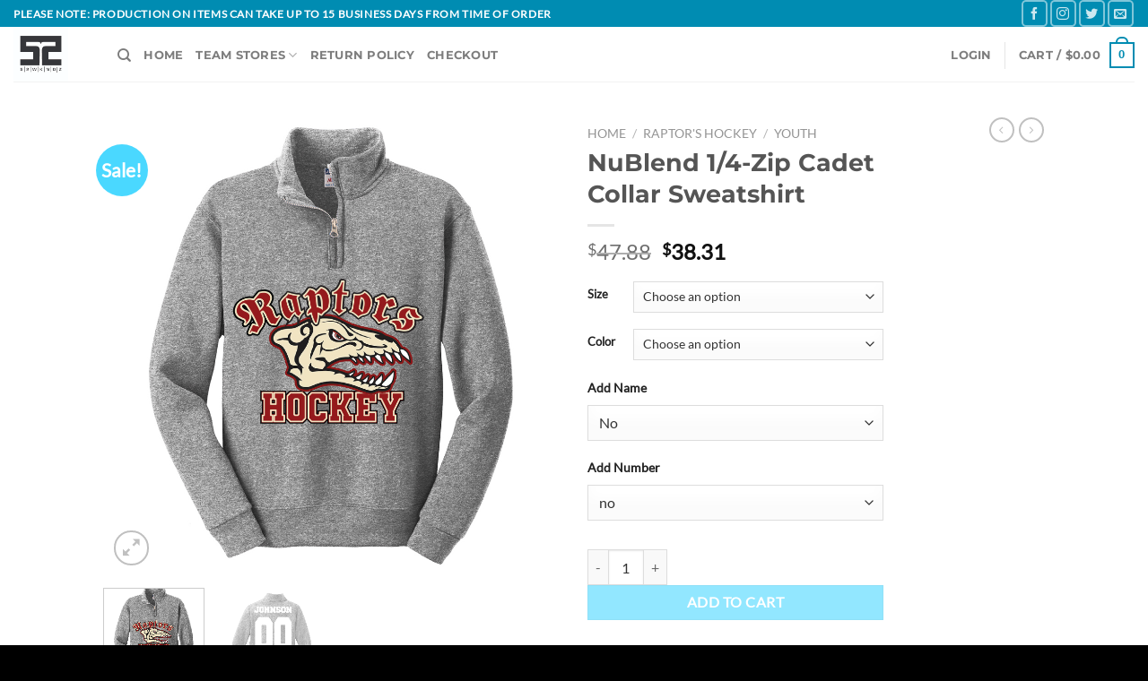

--- FILE ---
content_type: text/html; charset=UTF-8
request_url: https://www.52wkndz.com/product/nublend-1-4-zip-cadet-collar-sweatshirt-2/
body_size: 27243
content:
<!DOCTYPE html>
<html lang="en-US" class="loading-site no-js">
<head>
	<meta charset="UTF-8" />
	<link rel="profile" href="https://gmpg.org/xfn/11" />
	<link rel="pingback" href="https://www.52wkndz.com/xmlrpc.php" />

	<script>(function(html){html.className = html.className.replace(/\bno-js\b/,'js')})(document.documentElement);</script>
<title>NuBlend 1/4-Zip Cadet Collar Sweatshirt &#8211; 52WKNDZ</title>
<meta name='robots' content='max-image-preview:large' />
<meta name="viewport" content="width=device-width, initial-scale=1" /><script>window._wca = window._wca || [];</script>
<link rel='dns-prefetch' href='//stats.wp.com' />
<link rel='dns-prefetch' href='//v0.wordpress.com' />
<link rel='prefetch' href='https://www.52wkndz.com/wp-content/themes/flatsome/assets/js/flatsome.js?ver=e1ad26bd5672989785e1' />
<link rel='prefetch' href='https://www.52wkndz.com/wp-content/themes/flatsome/assets/js/chunk.slider.js?ver=3.19.12' />
<link rel='prefetch' href='https://www.52wkndz.com/wp-content/themes/flatsome/assets/js/chunk.popups.js?ver=3.19.12' />
<link rel='prefetch' href='https://www.52wkndz.com/wp-content/themes/flatsome/assets/js/chunk.tooltips.js?ver=3.19.12' />
<link rel='prefetch' href='https://www.52wkndz.com/wp-content/themes/flatsome/assets/js/woocommerce.js?ver=dd6035ce106022a74757' />
<link rel="alternate" type="application/rss+xml" title="52WKNDZ &raquo; Feed" href="https://www.52wkndz.com/feed/" />
<link rel="alternate" type="application/rss+xml" title="52WKNDZ &raquo; Comments Feed" href="https://www.52wkndz.com/comments/feed/" />
<link rel="alternate" type="application/rss+xml" title="52WKNDZ &raquo; NuBlend 1/4-Zip Cadet Collar Sweatshirt Comments Feed" href="https://www.52wkndz.com/product/nublend-1-4-zip-cadet-collar-sweatshirt-2/feed/" />
<link rel="alternate" title="oEmbed (JSON)" type="application/json+oembed" href="https://www.52wkndz.com/wp-json/oembed/1.0/embed?url=https%3A%2F%2Fwww.52wkndz.com%2Fproduct%2Fnublend-1-4-zip-cadet-collar-sweatshirt-2%2F" />
<link rel="alternate" title="oEmbed (XML)" type="text/xml+oembed" href="https://www.52wkndz.com/wp-json/oembed/1.0/embed?url=https%3A%2F%2Fwww.52wkndz.com%2Fproduct%2Fnublend-1-4-zip-cadet-collar-sweatshirt-2%2F&#038;format=xml" />
<style id='wp-img-auto-sizes-contain-inline-css' type='text/css'>
img:is([sizes=auto i],[sizes^="auto," i]){contain-intrinsic-size:3000px 1500px}
/*# sourceURL=wp-img-auto-sizes-contain-inline-css */
</style>
<link rel='stylesheet' id='wp-components-css' href='https://www.52wkndz.com/wp-includes/css/dist/components/style.min.css?ver=6.9' type='text/css' media='all' />
<link rel='stylesheet' id='flexible-shipping-ups-blocks-integration-frontend-css' href='https://www.52wkndz.com/wp-content/plugins/flexible-shipping-ups/build/point-selection-block-frontend.css?ver=1765331230' type='text/css' media='all' />
<link rel='stylesheet' id='flexible-shipping-ups-blocks-integration-editor-css' href='https://www.52wkndz.com/wp-content/plugins/flexible-shipping-ups/build/point-selection-block.css?ver=1765331230' type='text/css' media='all' />
<style id='wp-emoji-styles-inline-css' type='text/css'>

	img.wp-smiley, img.emoji {
		display: inline !important;
		border: none !important;
		box-shadow: none !important;
		height: 1em !important;
		width: 1em !important;
		margin: 0 0.07em !important;
		vertical-align: -0.1em !important;
		background: none !important;
		padding: 0 !important;
	}
/*# sourceURL=wp-emoji-styles-inline-css */
</style>
<style id='wp-block-library-inline-css' type='text/css'>
:root{--wp-block-synced-color:#7a00df;--wp-block-synced-color--rgb:122,0,223;--wp-bound-block-color:var(--wp-block-synced-color);--wp-editor-canvas-background:#ddd;--wp-admin-theme-color:#007cba;--wp-admin-theme-color--rgb:0,124,186;--wp-admin-theme-color-darker-10:#006ba1;--wp-admin-theme-color-darker-10--rgb:0,107,160.5;--wp-admin-theme-color-darker-20:#005a87;--wp-admin-theme-color-darker-20--rgb:0,90,135;--wp-admin-border-width-focus:2px}@media (min-resolution:192dpi){:root{--wp-admin-border-width-focus:1.5px}}.wp-element-button{cursor:pointer}:root .has-very-light-gray-background-color{background-color:#eee}:root .has-very-dark-gray-background-color{background-color:#313131}:root .has-very-light-gray-color{color:#eee}:root .has-very-dark-gray-color{color:#313131}:root .has-vivid-green-cyan-to-vivid-cyan-blue-gradient-background{background:linear-gradient(135deg,#00d084,#0693e3)}:root .has-purple-crush-gradient-background{background:linear-gradient(135deg,#34e2e4,#4721fb 50%,#ab1dfe)}:root .has-hazy-dawn-gradient-background{background:linear-gradient(135deg,#faaca8,#dad0ec)}:root .has-subdued-olive-gradient-background{background:linear-gradient(135deg,#fafae1,#67a671)}:root .has-atomic-cream-gradient-background{background:linear-gradient(135deg,#fdd79a,#004a59)}:root .has-nightshade-gradient-background{background:linear-gradient(135deg,#330968,#31cdcf)}:root .has-midnight-gradient-background{background:linear-gradient(135deg,#020381,#2874fc)}:root{--wp--preset--font-size--normal:16px;--wp--preset--font-size--huge:42px}.has-regular-font-size{font-size:1em}.has-larger-font-size{font-size:2.625em}.has-normal-font-size{font-size:var(--wp--preset--font-size--normal)}.has-huge-font-size{font-size:var(--wp--preset--font-size--huge)}.has-text-align-center{text-align:center}.has-text-align-left{text-align:left}.has-text-align-right{text-align:right}.has-fit-text{white-space:nowrap!important}#end-resizable-editor-section{display:none}.aligncenter{clear:both}.items-justified-left{justify-content:flex-start}.items-justified-center{justify-content:center}.items-justified-right{justify-content:flex-end}.items-justified-space-between{justify-content:space-between}.screen-reader-text{border:0;clip-path:inset(50%);height:1px;margin:-1px;overflow:hidden;padding:0;position:absolute;width:1px;word-wrap:normal!important}.screen-reader-text:focus{background-color:#ddd;clip-path:none;color:#444;display:block;font-size:1em;height:auto;left:5px;line-height:normal;padding:15px 23px 14px;text-decoration:none;top:5px;width:auto;z-index:100000}html :where(.has-border-color){border-style:solid}html :where([style*=border-top-color]){border-top-style:solid}html :where([style*=border-right-color]){border-right-style:solid}html :where([style*=border-bottom-color]){border-bottom-style:solid}html :where([style*=border-left-color]){border-left-style:solid}html :where([style*=border-width]){border-style:solid}html :where([style*=border-top-width]){border-top-style:solid}html :where([style*=border-right-width]){border-right-style:solid}html :where([style*=border-bottom-width]){border-bottom-style:solid}html :where([style*=border-left-width]){border-left-style:solid}html :where(img[class*=wp-image-]){height:auto;max-width:100%}:where(figure){margin:0 0 1em}html :where(.is-position-sticky){--wp-admin--admin-bar--position-offset:var(--wp-admin--admin-bar--height,0px)}@media screen and (max-width:600px){html :where(.is-position-sticky){--wp-admin--admin-bar--position-offset:0px}}

/*# sourceURL=wp-block-library-inline-css */
</style><link rel='stylesheet' id='wc-blocks-style-css' href='https://www.52wkndz.com/wp-content/plugins/woocommerce/assets/client/blocks/wc-blocks.css?ver=wc-10.4.3' type='text/css' media='all' />
<style id='global-styles-inline-css' type='text/css'>
:root{--wp--preset--aspect-ratio--square: 1;--wp--preset--aspect-ratio--4-3: 4/3;--wp--preset--aspect-ratio--3-4: 3/4;--wp--preset--aspect-ratio--3-2: 3/2;--wp--preset--aspect-ratio--2-3: 2/3;--wp--preset--aspect-ratio--16-9: 16/9;--wp--preset--aspect-ratio--9-16: 9/16;--wp--preset--color--black: #000000;--wp--preset--color--cyan-bluish-gray: #abb8c3;--wp--preset--color--white: #ffffff;--wp--preset--color--pale-pink: #f78da7;--wp--preset--color--vivid-red: #cf2e2e;--wp--preset--color--luminous-vivid-orange: #ff6900;--wp--preset--color--luminous-vivid-amber: #fcb900;--wp--preset--color--light-green-cyan: #7bdcb5;--wp--preset--color--vivid-green-cyan: #00d084;--wp--preset--color--pale-cyan-blue: #8ed1fc;--wp--preset--color--vivid-cyan-blue: #0693e3;--wp--preset--color--vivid-purple: #9b51e0;--wp--preset--color--primary: #008cb2;--wp--preset--color--secondary: #4ad8ff;--wp--preset--color--success: #7a9c59;--wp--preset--color--alert: #b20000;--wp--preset--gradient--vivid-cyan-blue-to-vivid-purple: linear-gradient(135deg,rgb(6,147,227) 0%,rgb(155,81,224) 100%);--wp--preset--gradient--light-green-cyan-to-vivid-green-cyan: linear-gradient(135deg,rgb(122,220,180) 0%,rgb(0,208,130) 100%);--wp--preset--gradient--luminous-vivid-amber-to-luminous-vivid-orange: linear-gradient(135deg,rgb(252,185,0) 0%,rgb(255,105,0) 100%);--wp--preset--gradient--luminous-vivid-orange-to-vivid-red: linear-gradient(135deg,rgb(255,105,0) 0%,rgb(207,46,46) 100%);--wp--preset--gradient--very-light-gray-to-cyan-bluish-gray: linear-gradient(135deg,rgb(238,238,238) 0%,rgb(169,184,195) 100%);--wp--preset--gradient--cool-to-warm-spectrum: linear-gradient(135deg,rgb(74,234,220) 0%,rgb(151,120,209) 20%,rgb(207,42,186) 40%,rgb(238,44,130) 60%,rgb(251,105,98) 80%,rgb(254,248,76) 100%);--wp--preset--gradient--blush-light-purple: linear-gradient(135deg,rgb(255,206,236) 0%,rgb(152,150,240) 100%);--wp--preset--gradient--blush-bordeaux: linear-gradient(135deg,rgb(254,205,165) 0%,rgb(254,45,45) 50%,rgb(107,0,62) 100%);--wp--preset--gradient--luminous-dusk: linear-gradient(135deg,rgb(255,203,112) 0%,rgb(199,81,192) 50%,rgb(65,88,208) 100%);--wp--preset--gradient--pale-ocean: linear-gradient(135deg,rgb(255,245,203) 0%,rgb(182,227,212) 50%,rgb(51,167,181) 100%);--wp--preset--gradient--electric-grass: linear-gradient(135deg,rgb(202,248,128) 0%,rgb(113,206,126) 100%);--wp--preset--gradient--midnight: linear-gradient(135deg,rgb(2,3,129) 0%,rgb(40,116,252) 100%);--wp--preset--font-size--small: 13px;--wp--preset--font-size--medium: 20px;--wp--preset--font-size--large: 36px;--wp--preset--font-size--x-large: 42px;--wp--preset--spacing--20: 0.44rem;--wp--preset--spacing--30: 0.67rem;--wp--preset--spacing--40: 1rem;--wp--preset--spacing--50: 1.5rem;--wp--preset--spacing--60: 2.25rem;--wp--preset--spacing--70: 3.38rem;--wp--preset--spacing--80: 5.06rem;--wp--preset--shadow--natural: 6px 6px 9px rgba(0, 0, 0, 0.2);--wp--preset--shadow--deep: 12px 12px 50px rgba(0, 0, 0, 0.4);--wp--preset--shadow--sharp: 6px 6px 0px rgba(0, 0, 0, 0.2);--wp--preset--shadow--outlined: 6px 6px 0px -3px rgb(255, 255, 255), 6px 6px rgb(0, 0, 0);--wp--preset--shadow--crisp: 6px 6px 0px rgb(0, 0, 0);}:where(body) { margin: 0; }.wp-site-blocks > .alignleft { float: left; margin-right: 2em; }.wp-site-blocks > .alignright { float: right; margin-left: 2em; }.wp-site-blocks > .aligncenter { justify-content: center; margin-left: auto; margin-right: auto; }:where(.is-layout-flex){gap: 0.5em;}:where(.is-layout-grid){gap: 0.5em;}.is-layout-flow > .alignleft{float: left;margin-inline-start: 0;margin-inline-end: 2em;}.is-layout-flow > .alignright{float: right;margin-inline-start: 2em;margin-inline-end: 0;}.is-layout-flow > .aligncenter{margin-left: auto !important;margin-right: auto !important;}.is-layout-constrained > .alignleft{float: left;margin-inline-start: 0;margin-inline-end: 2em;}.is-layout-constrained > .alignright{float: right;margin-inline-start: 2em;margin-inline-end: 0;}.is-layout-constrained > .aligncenter{margin-left: auto !important;margin-right: auto !important;}.is-layout-constrained > :where(:not(.alignleft):not(.alignright):not(.alignfull)){margin-left: auto !important;margin-right: auto !important;}body .is-layout-flex{display: flex;}.is-layout-flex{flex-wrap: wrap;align-items: center;}.is-layout-flex > :is(*, div){margin: 0;}body .is-layout-grid{display: grid;}.is-layout-grid > :is(*, div){margin: 0;}body{padding-top: 0px;padding-right: 0px;padding-bottom: 0px;padding-left: 0px;}a:where(:not(.wp-element-button)){text-decoration: none;}:root :where(.wp-element-button, .wp-block-button__link){background-color: #32373c;border-width: 0;color: #fff;font-family: inherit;font-size: inherit;font-style: inherit;font-weight: inherit;letter-spacing: inherit;line-height: inherit;padding-top: calc(0.667em + 2px);padding-right: calc(1.333em + 2px);padding-bottom: calc(0.667em + 2px);padding-left: calc(1.333em + 2px);text-decoration: none;text-transform: inherit;}.has-black-color{color: var(--wp--preset--color--black) !important;}.has-cyan-bluish-gray-color{color: var(--wp--preset--color--cyan-bluish-gray) !important;}.has-white-color{color: var(--wp--preset--color--white) !important;}.has-pale-pink-color{color: var(--wp--preset--color--pale-pink) !important;}.has-vivid-red-color{color: var(--wp--preset--color--vivid-red) !important;}.has-luminous-vivid-orange-color{color: var(--wp--preset--color--luminous-vivid-orange) !important;}.has-luminous-vivid-amber-color{color: var(--wp--preset--color--luminous-vivid-amber) !important;}.has-light-green-cyan-color{color: var(--wp--preset--color--light-green-cyan) !important;}.has-vivid-green-cyan-color{color: var(--wp--preset--color--vivid-green-cyan) !important;}.has-pale-cyan-blue-color{color: var(--wp--preset--color--pale-cyan-blue) !important;}.has-vivid-cyan-blue-color{color: var(--wp--preset--color--vivid-cyan-blue) !important;}.has-vivid-purple-color{color: var(--wp--preset--color--vivid-purple) !important;}.has-primary-color{color: var(--wp--preset--color--primary) !important;}.has-secondary-color{color: var(--wp--preset--color--secondary) !important;}.has-success-color{color: var(--wp--preset--color--success) !important;}.has-alert-color{color: var(--wp--preset--color--alert) !important;}.has-black-background-color{background-color: var(--wp--preset--color--black) !important;}.has-cyan-bluish-gray-background-color{background-color: var(--wp--preset--color--cyan-bluish-gray) !important;}.has-white-background-color{background-color: var(--wp--preset--color--white) !important;}.has-pale-pink-background-color{background-color: var(--wp--preset--color--pale-pink) !important;}.has-vivid-red-background-color{background-color: var(--wp--preset--color--vivid-red) !important;}.has-luminous-vivid-orange-background-color{background-color: var(--wp--preset--color--luminous-vivid-orange) !important;}.has-luminous-vivid-amber-background-color{background-color: var(--wp--preset--color--luminous-vivid-amber) !important;}.has-light-green-cyan-background-color{background-color: var(--wp--preset--color--light-green-cyan) !important;}.has-vivid-green-cyan-background-color{background-color: var(--wp--preset--color--vivid-green-cyan) !important;}.has-pale-cyan-blue-background-color{background-color: var(--wp--preset--color--pale-cyan-blue) !important;}.has-vivid-cyan-blue-background-color{background-color: var(--wp--preset--color--vivid-cyan-blue) !important;}.has-vivid-purple-background-color{background-color: var(--wp--preset--color--vivid-purple) !important;}.has-primary-background-color{background-color: var(--wp--preset--color--primary) !important;}.has-secondary-background-color{background-color: var(--wp--preset--color--secondary) !important;}.has-success-background-color{background-color: var(--wp--preset--color--success) !important;}.has-alert-background-color{background-color: var(--wp--preset--color--alert) !important;}.has-black-border-color{border-color: var(--wp--preset--color--black) !important;}.has-cyan-bluish-gray-border-color{border-color: var(--wp--preset--color--cyan-bluish-gray) !important;}.has-white-border-color{border-color: var(--wp--preset--color--white) !important;}.has-pale-pink-border-color{border-color: var(--wp--preset--color--pale-pink) !important;}.has-vivid-red-border-color{border-color: var(--wp--preset--color--vivid-red) !important;}.has-luminous-vivid-orange-border-color{border-color: var(--wp--preset--color--luminous-vivid-orange) !important;}.has-luminous-vivid-amber-border-color{border-color: var(--wp--preset--color--luminous-vivid-amber) !important;}.has-light-green-cyan-border-color{border-color: var(--wp--preset--color--light-green-cyan) !important;}.has-vivid-green-cyan-border-color{border-color: var(--wp--preset--color--vivid-green-cyan) !important;}.has-pale-cyan-blue-border-color{border-color: var(--wp--preset--color--pale-cyan-blue) !important;}.has-vivid-cyan-blue-border-color{border-color: var(--wp--preset--color--vivid-cyan-blue) !important;}.has-vivid-purple-border-color{border-color: var(--wp--preset--color--vivid-purple) !important;}.has-primary-border-color{border-color: var(--wp--preset--color--primary) !important;}.has-secondary-border-color{border-color: var(--wp--preset--color--secondary) !important;}.has-success-border-color{border-color: var(--wp--preset--color--success) !important;}.has-alert-border-color{border-color: var(--wp--preset--color--alert) !important;}.has-vivid-cyan-blue-to-vivid-purple-gradient-background{background: var(--wp--preset--gradient--vivid-cyan-blue-to-vivid-purple) !important;}.has-light-green-cyan-to-vivid-green-cyan-gradient-background{background: var(--wp--preset--gradient--light-green-cyan-to-vivid-green-cyan) !important;}.has-luminous-vivid-amber-to-luminous-vivid-orange-gradient-background{background: var(--wp--preset--gradient--luminous-vivid-amber-to-luminous-vivid-orange) !important;}.has-luminous-vivid-orange-to-vivid-red-gradient-background{background: var(--wp--preset--gradient--luminous-vivid-orange-to-vivid-red) !important;}.has-very-light-gray-to-cyan-bluish-gray-gradient-background{background: var(--wp--preset--gradient--very-light-gray-to-cyan-bluish-gray) !important;}.has-cool-to-warm-spectrum-gradient-background{background: var(--wp--preset--gradient--cool-to-warm-spectrum) !important;}.has-blush-light-purple-gradient-background{background: var(--wp--preset--gradient--blush-light-purple) !important;}.has-blush-bordeaux-gradient-background{background: var(--wp--preset--gradient--blush-bordeaux) !important;}.has-luminous-dusk-gradient-background{background: var(--wp--preset--gradient--luminous-dusk) !important;}.has-pale-ocean-gradient-background{background: var(--wp--preset--gradient--pale-ocean) !important;}.has-electric-grass-gradient-background{background: var(--wp--preset--gradient--electric-grass) !important;}.has-midnight-gradient-background{background: var(--wp--preset--gradient--midnight) !important;}.has-small-font-size{font-size: var(--wp--preset--font-size--small) !important;}.has-medium-font-size{font-size: var(--wp--preset--font-size--medium) !important;}.has-large-font-size{font-size: var(--wp--preset--font-size--large) !important;}.has-x-large-font-size{font-size: var(--wp--preset--font-size--x-large) !important;}
/*# sourceURL=global-styles-inline-css */
</style>

<link rel='stylesheet' id='contact-form-7-css' href='https://www.52wkndz.com/wp-content/plugins/contact-form-7/includes/css/styles.css?ver=6.1.4' type='text/css' media='all' />
<link rel='stylesheet' id='ppom-tooltip-lib-css' href='https://www.52wkndz.com/wp-content/plugins/woocommerce-product-addon/backend/assets/tooltip/tooltip.css?ver=1.0' type='text/css' media='all' />
<link rel='stylesheet' id='ppom-main-css' href='https://www.52wkndz.com/wp-content/plugins/woocommerce-product-addon/css/ppom-style.css?ver=33.0.17' type='text/css' media='all' />
<link rel='stylesheet' id='ppom-sm-popup-css' href='https://www.52wkndz.com/wp-content/plugins/woocommerce-product-addon/css/ppom-simple-popup.css?ver=33.0.17' type='text/css' media='all' />
<link rel='stylesheet' id='ppom-bootstrap-css' href='https://www.52wkndz.com/wp-content/plugins/woocommerce-product-addon/css/bootstrap/bootstrap.css?ver=4.0.0' type='text/css' media='all' />
<link rel='stylesheet' id='ppom-bootstrap-modal-css' href='https://www.52wkndz.com/wp-content/plugins/woocommerce-product-addon/css/bootstrap/bootstrap.modal.css?ver=4.0.0' type='text/css' media='all' />
<link rel='stylesheet' id='photoswipe-css' href='https://www.52wkndz.com/wp-content/plugins/woocommerce/assets/css/photoswipe/photoswipe.min.css?ver=10.4.3' type='text/css' media='all' />
<link rel='stylesheet' id='photoswipe-default-skin-css' href='https://www.52wkndz.com/wp-content/plugins/woocommerce/assets/css/photoswipe/default-skin/default-skin.min.css?ver=10.4.3' type='text/css' media='all' />
<style id='woocommerce-inline-inline-css' type='text/css'>
.woocommerce form .form-row .required { visibility: visible; }
/*# sourceURL=woocommerce-inline-inline-css */
</style>
<link rel='stylesheet' id='flatsome-main-css' href='https://www.52wkndz.com/wp-content/themes/flatsome/assets/css/flatsome.css?ver=3.19.12' type='text/css' media='all' />
<style id='flatsome-main-inline-css' type='text/css'>
@font-face {
				font-family: "fl-icons";
				font-display: block;
				src: url(https://www.52wkndz.com/wp-content/themes/flatsome/assets/css/icons/fl-icons.eot?v=3.19.12);
				src:
					url(https://www.52wkndz.com/wp-content/themes/flatsome/assets/css/icons/fl-icons.eot#iefix?v=3.19.12) format("embedded-opentype"),
					url(https://www.52wkndz.com/wp-content/themes/flatsome/assets/css/icons/fl-icons.woff2?v=3.19.12) format("woff2"),
					url(https://www.52wkndz.com/wp-content/themes/flatsome/assets/css/icons/fl-icons.ttf?v=3.19.12) format("truetype"),
					url(https://www.52wkndz.com/wp-content/themes/flatsome/assets/css/icons/fl-icons.woff?v=3.19.12) format("woff"),
					url(https://www.52wkndz.com/wp-content/themes/flatsome/assets/css/icons/fl-icons.svg?v=3.19.12#fl-icons) format("svg");
			}
/*# sourceURL=flatsome-main-inline-css */
</style>
<link rel='stylesheet' id='flatsome-shop-css' href='https://www.52wkndz.com/wp-content/themes/flatsome/assets/css/flatsome-shop.css?ver=3.19.12' type='text/css' media='all' />
<link rel='stylesheet' id='flatsome-style-css' href='https://www.52wkndz.com/wp-content/themes/flatsome/style.css?ver=3.19.12' type='text/css' media='all' />
<script type="text/javascript" src="https://www.52wkndz.com/wp-includes/js/jquery/jquery.min.js?ver=3.7.1" id="jquery-core-js"></script>
<script type="text/javascript" src="https://www.52wkndz.com/wp-includes/js/jquery/jquery-migrate.min.js?ver=3.4.1" id="jquery-migrate-js"></script>
<script type="text/javascript" src="https://www.52wkndz.com/wp-content/plugins/woocommerce/assets/js/jquery-blockui/jquery.blockUI.min.js?ver=2.7.0-wc.10.4.3" id="wc-jquery-blockui-js" data-wp-strategy="defer"></script>
<script type="text/javascript" id="wc-add-to-cart-js-extra">
/* <![CDATA[ */
var wc_add_to_cart_params = {"ajax_url":"/wp-admin/admin-ajax.php","wc_ajax_url":"/?wc-ajax=%%endpoint%%","i18n_view_cart":"View cart","cart_url":"https://www.52wkndz.com/cart/","is_cart":"","cart_redirect_after_add":"no"};
//# sourceURL=wc-add-to-cart-js-extra
/* ]]> */
</script>
<script type="text/javascript" src="https://www.52wkndz.com/wp-content/plugins/woocommerce/assets/js/frontend/add-to-cart.min.js?ver=10.4.3" id="wc-add-to-cart-js" defer="defer" data-wp-strategy="defer"></script>
<script type="text/javascript" src="https://www.52wkndz.com/wp-content/plugins/woocommerce/assets/js/photoswipe/photoswipe.min.js?ver=4.1.1-wc.10.4.3" id="wc-photoswipe-js" defer="defer" data-wp-strategy="defer"></script>
<script type="text/javascript" src="https://www.52wkndz.com/wp-content/plugins/woocommerce/assets/js/photoswipe/photoswipe-ui-default.min.js?ver=4.1.1-wc.10.4.3" id="wc-photoswipe-ui-default-js" defer="defer" data-wp-strategy="defer"></script>
<script type="text/javascript" id="wc-single-product-js-extra">
/* <![CDATA[ */
var wc_single_product_params = {"i18n_required_rating_text":"Please select a rating","i18n_rating_options":["1 of 5 stars","2 of 5 stars","3 of 5 stars","4 of 5 stars","5 of 5 stars"],"i18n_product_gallery_trigger_text":"View full-screen image gallery","review_rating_required":"yes","flexslider":{"rtl":false,"animation":"slide","smoothHeight":true,"directionNav":false,"controlNav":"thumbnails","slideshow":false,"animationSpeed":500,"animationLoop":false,"allowOneSlide":false},"zoom_enabled":"","zoom_options":[],"photoswipe_enabled":"1","photoswipe_options":{"shareEl":false,"closeOnScroll":false,"history":false,"hideAnimationDuration":0,"showAnimationDuration":0},"flexslider_enabled":""};
//# sourceURL=wc-single-product-js-extra
/* ]]> */
</script>
<script type="text/javascript" src="https://www.52wkndz.com/wp-content/plugins/woocommerce/assets/js/frontend/single-product.min.js?ver=10.4.3" id="wc-single-product-js" defer="defer" data-wp-strategy="defer"></script>
<script type="text/javascript" src="https://www.52wkndz.com/wp-content/plugins/woocommerce/assets/js/js-cookie/js.cookie.min.js?ver=2.1.4-wc.10.4.3" id="wc-js-cookie-js" data-wp-strategy="defer"></script>
<script type="text/javascript" src="https://stats.wp.com/s-202603.js" id="woocommerce-analytics-js" defer="defer" data-wp-strategy="defer"></script>
<link rel="https://api.w.org/" href="https://www.52wkndz.com/wp-json/" /><link rel="alternate" title="JSON" type="application/json" href="https://www.52wkndz.com/wp-json/wp/v2/product/2983" /><link rel="EditURI" type="application/rsd+xml" title="RSD" href="https://www.52wkndz.com/xmlrpc.php?rsd" />
<meta name="generator" content="WordPress 6.9" />
<meta name="generator" content="WooCommerce 10.4.3" />
<link rel="canonical" href="https://www.52wkndz.com/product/nublend-1-4-zip-cadet-collar-sweatshirt-2/" />
	<style>img#wpstats{display:none}</style>
			<noscript><style>.woocommerce-product-gallery{ opacity: 1 !important; }</style></noscript>
	
<!-- Jetpack Open Graph Tags -->
<meta property="og:type" content="article" />
<meta property="og:title" content="NuBlend 1/4-Zip Cadet Collar Sweatshirt" />
<meta property="og:url" content="https://www.52wkndz.com/product/nublend-1-4-zip-cadet-collar-sweatshirt-2/" />
<meta property="og:description" content="50/50 cotton/poly NuBlend® pill-resistant fleece High-stitch density for a smooth-printing canvas Stylish zip-through cadet collar Covered aluminum zipper for maximum print area Rib knit cuffs and …" />
<meta property="article:published_time" content="2020-09-24T21:29:59+00:00" />
<meta property="article:modified_time" content="2022-09-15T21:22:44+00:00" />
<meta property="og:site_name" content="52WKNDZ" />
<meta property="og:image" content="https://www.52wkndz.com/wp-content/uploads/2020/09/Raptor-JZ-995Y-OX-YB.jpg" />
<meta property="og:image:width" content="999" />
<meta property="og:image:height" content="999" />
<meta property="og:image:alt" content="" />
<meta property="og:locale" content="en_US" />
<meta name="twitter:text:title" content="NuBlend 1/4-Zip Cadet Collar Sweatshirt" />
<meta name="twitter:image" content="https://www.52wkndz.com/wp-content/uploads/2020/09/Raptor-JZ-995Y-OX-YB.jpg?w=640" />
<meta name="twitter:card" content="summary_large_image" />

<!-- End Jetpack Open Graph Tags -->
<link rel="icon" href="https://www.52wkndz.com/wp-content/uploads/2018/10/cropped-black-logo-01-1-32x32.jpg" sizes="32x32" />
<link rel="icon" href="https://www.52wkndz.com/wp-content/uploads/2018/10/cropped-black-logo-01-1-192x192.jpg" sizes="192x192" />
<link rel="apple-touch-icon" href="https://www.52wkndz.com/wp-content/uploads/2018/10/cropped-black-logo-01-1-180x180.jpg" />
<meta name="msapplication-TileImage" content="https://www.52wkndz.com/wp-content/uploads/2018/10/cropped-black-logo-01-1-270x270.jpg" />
<style id="custom-css" type="text/css">:root {--primary-color: #008cb2;--fs-color-primary: #008cb2;--fs-color-secondary: #4ad8ff;--fs-color-success: #7a9c59;--fs-color-alert: #b20000;--fs-experimental-link-color: #334862;--fs-experimental-link-color-hover: #111;}.tooltipster-base {--tooltip-color: #fff;--tooltip-bg-color: #000;}.off-canvas-right .mfp-content, .off-canvas-left .mfp-content {--drawer-width: 300px;}.off-canvas .mfp-content.off-canvas-cart {--drawer-width: 360px;}.header-main{height: 61px}#logo img{max-height: 61px}#logo{width:86px;}.header-bottom{min-height: 10px}.header-top{min-height: 30px}.transparent .header-main{height: 138px}.transparent #logo img{max-height: 138px}.has-transparent + .page-title:first-of-type,.has-transparent + #main > .page-title,.has-transparent + #main > div > .page-title,.has-transparent + #main .page-header-wrapper:first-of-type .page-title{padding-top: 168px;}.transparent .header-wrapper{background-color: rgba(255,255,255,0)!important;}.transparent .top-divider{display: none;}.header.show-on-scroll,.stuck .header-main{height:70px!important}.stuck #logo img{max-height: 70px!important}.header-bg-color {background-color: rgba(255,255,255,0.8)}.header-bottom {background-color: #f1f1f1}.top-bar-nav > li > a{line-height: 16px }.header-main .nav > li > a{line-height: 16px }.header-wrapper:not(.stuck) .header-main .header-nav{margin-top: 2px }@media (max-width: 549px) {.header-main{height: 70px}#logo img{max-height: 70px}}.nav-dropdown{font-size:100%}body{font-family: Lato, sans-serif;}.nav > li > a {font-family: Montserrat, sans-serif;}.mobile-sidebar-levels-2 .nav > li > ul > li > a {font-family: Montserrat, sans-serif;}.nav > li > a,.mobile-sidebar-levels-2 .nav > li > ul > li > a {font-weight: 700;font-style: normal;}h1,h2,h3,h4,h5,h6,.heading-font, .off-canvas-center .nav-sidebar.nav-vertical > li > a{font-family: Montserrat, sans-serif;}.alt-font{font-family: "Dancing Script", sans-serif;}.alt-font {font-weight: 400!important;font-style: normal!important;}.has-equal-box-heights .box-image {padding-top: 100%;}.shop-page-title.featured-title .title-bg{ background-image: url(https://www.52wkndz.com/wp-content/uploads/2020/09/Raptor-JZ-995Y-OX-YB.jpg)!important;}@media screen and (min-width: 550px){.products .box-vertical .box-image{min-width: 999px!important;width: 999px!important;}}.footer-1{background-color: #222}.footer-2{background-color: #111}.absolute-footer, html{background-color: #000}.nav-vertical-fly-out > li + li {border-top-width: 1px; border-top-style: solid;}.label-new.menu-item > a:after{content:"New";}.label-hot.menu-item > a:after{content:"Hot";}.label-sale.menu-item > a:after{content:"Sale";}.label-popular.menu-item > a:after{content:"Popular";}</style><style id="kirki-inline-styles">/* cyrillic-ext */
@font-face {
  font-family: 'Montserrat';
  font-style: normal;
  font-weight: 400;
  font-display: swap;
  src: url(https://www.52wkndz.com/wp-content/fonts/montserrat/JTUSjIg1_i6t8kCHKm459WRhyzbi.woff2) format('woff2');
  unicode-range: U+0460-052F, U+1C80-1C8A, U+20B4, U+2DE0-2DFF, U+A640-A69F, U+FE2E-FE2F;
}
/* cyrillic */
@font-face {
  font-family: 'Montserrat';
  font-style: normal;
  font-weight: 400;
  font-display: swap;
  src: url(https://www.52wkndz.com/wp-content/fonts/montserrat/JTUSjIg1_i6t8kCHKm459W1hyzbi.woff2) format('woff2');
  unicode-range: U+0301, U+0400-045F, U+0490-0491, U+04B0-04B1, U+2116;
}
/* vietnamese */
@font-face {
  font-family: 'Montserrat';
  font-style: normal;
  font-weight: 400;
  font-display: swap;
  src: url(https://www.52wkndz.com/wp-content/fonts/montserrat/JTUSjIg1_i6t8kCHKm459WZhyzbi.woff2) format('woff2');
  unicode-range: U+0102-0103, U+0110-0111, U+0128-0129, U+0168-0169, U+01A0-01A1, U+01AF-01B0, U+0300-0301, U+0303-0304, U+0308-0309, U+0323, U+0329, U+1EA0-1EF9, U+20AB;
}
/* latin-ext */
@font-face {
  font-family: 'Montserrat';
  font-style: normal;
  font-weight: 400;
  font-display: swap;
  src: url(https://www.52wkndz.com/wp-content/fonts/montserrat/JTUSjIg1_i6t8kCHKm459Wdhyzbi.woff2) format('woff2');
  unicode-range: U+0100-02BA, U+02BD-02C5, U+02C7-02CC, U+02CE-02D7, U+02DD-02FF, U+0304, U+0308, U+0329, U+1D00-1DBF, U+1E00-1E9F, U+1EF2-1EFF, U+2020, U+20A0-20AB, U+20AD-20C0, U+2113, U+2C60-2C7F, U+A720-A7FF;
}
/* latin */
@font-face {
  font-family: 'Montserrat';
  font-style: normal;
  font-weight: 400;
  font-display: swap;
  src: url(https://www.52wkndz.com/wp-content/fonts/montserrat/JTUSjIg1_i6t8kCHKm459Wlhyw.woff2) format('woff2');
  unicode-range: U+0000-00FF, U+0131, U+0152-0153, U+02BB-02BC, U+02C6, U+02DA, U+02DC, U+0304, U+0308, U+0329, U+2000-206F, U+20AC, U+2122, U+2191, U+2193, U+2212, U+2215, U+FEFF, U+FFFD;
}
/* cyrillic-ext */
@font-face {
  font-family: 'Montserrat';
  font-style: normal;
  font-weight: 700;
  font-display: swap;
  src: url(https://www.52wkndz.com/wp-content/fonts/montserrat/JTUSjIg1_i6t8kCHKm459WRhyzbi.woff2) format('woff2');
  unicode-range: U+0460-052F, U+1C80-1C8A, U+20B4, U+2DE0-2DFF, U+A640-A69F, U+FE2E-FE2F;
}
/* cyrillic */
@font-face {
  font-family: 'Montserrat';
  font-style: normal;
  font-weight: 700;
  font-display: swap;
  src: url(https://www.52wkndz.com/wp-content/fonts/montserrat/JTUSjIg1_i6t8kCHKm459W1hyzbi.woff2) format('woff2');
  unicode-range: U+0301, U+0400-045F, U+0490-0491, U+04B0-04B1, U+2116;
}
/* vietnamese */
@font-face {
  font-family: 'Montserrat';
  font-style: normal;
  font-weight: 700;
  font-display: swap;
  src: url(https://www.52wkndz.com/wp-content/fonts/montserrat/JTUSjIg1_i6t8kCHKm459WZhyzbi.woff2) format('woff2');
  unicode-range: U+0102-0103, U+0110-0111, U+0128-0129, U+0168-0169, U+01A0-01A1, U+01AF-01B0, U+0300-0301, U+0303-0304, U+0308-0309, U+0323, U+0329, U+1EA0-1EF9, U+20AB;
}
/* latin-ext */
@font-face {
  font-family: 'Montserrat';
  font-style: normal;
  font-weight: 700;
  font-display: swap;
  src: url(https://www.52wkndz.com/wp-content/fonts/montserrat/JTUSjIg1_i6t8kCHKm459Wdhyzbi.woff2) format('woff2');
  unicode-range: U+0100-02BA, U+02BD-02C5, U+02C7-02CC, U+02CE-02D7, U+02DD-02FF, U+0304, U+0308, U+0329, U+1D00-1DBF, U+1E00-1E9F, U+1EF2-1EFF, U+2020, U+20A0-20AB, U+20AD-20C0, U+2113, U+2C60-2C7F, U+A720-A7FF;
}
/* latin */
@font-face {
  font-family: 'Montserrat';
  font-style: normal;
  font-weight: 700;
  font-display: swap;
  src: url(https://www.52wkndz.com/wp-content/fonts/montserrat/JTUSjIg1_i6t8kCHKm459Wlhyw.woff2) format('woff2');
  unicode-range: U+0000-00FF, U+0131, U+0152-0153, U+02BB-02BC, U+02C6, U+02DA, U+02DC, U+0304, U+0308, U+0329, U+2000-206F, U+20AC, U+2122, U+2191, U+2193, U+2212, U+2215, U+FEFF, U+FFFD;
}/* latin-ext */
@font-face {
  font-family: 'Lato';
  font-style: normal;
  font-weight: 400;
  font-display: swap;
  src: url(https://www.52wkndz.com/wp-content/fonts/lato/S6uyw4BMUTPHjxAwXjeu.woff2) format('woff2');
  unicode-range: U+0100-02BA, U+02BD-02C5, U+02C7-02CC, U+02CE-02D7, U+02DD-02FF, U+0304, U+0308, U+0329, U+1D00-1DBF, U+1E00-1E9F, U+1EF2-1EFF, U+2020, U+20A0-20AB, U+20AD-20C0, U+2113, U+2C60-2C7F, U+A720-A7FF;
}
/* latin */
@font-face {
  font-family: 'Lato';
  font-style: normal;
  font-weight: 400;
  font-display: swap;
  src: url(https://www.52wkndz.com/wp-content/fonts/lato/S6uyw4BMUTPHjx4wXg.woff2) format('woff2');
  unicode-range: U+0000-00FF, U+0131, U+0152-0153, U+02BB-02BC, U+02C6, U+02DA, U+02DC, U+0304, U+0308, U+0329, U+2000-206F, U+20AC, U+2122, U+2191, U+2193, U+2212, U+2215, U+FEFF, U+FFFD;
}/* vietnamese */
@font-face {
  font-family: 'Dancing Script';
  font-style: normal;
  font-weight: 400;
  font-display: swap;
  src: url(https://www.52wkndz.com/wp-content/fonts/dancing-script/If2cXTr6YS-zF4S-kcSWSVi_sxjsohD9F50Ruu7BMSo3Rep8ltA.woff2) format('woff2');
  unicode-range: U+0102-0103, U+0110-0111, U+0128-0129, U+0168-0169, U+01A0-01A1, U+01AF-01B0, U+0300-0301, U+0303-0304, U+0308-0309, U+0323, U+0329, U+1EA0-1EF9, U+20AB;
}
/* latin-ext */
@font-face {
  font-family: 'Dancing Script';
  font-style: normal;
  font-weight: 400;
  font-display: swap;
  src: url(https://www.52wkndz.com/wp-content/fonts/dancing-script/If2cXTr6YS-zF4S-kcSWSVi_sxjsohD9F50Ruu7BMSo3ROp8ltA.woff2) format('woff2');
  unicode-range: U+0100-02BA, U+02BD-02C5, U+02C7-02CC, U+02CE-02D7, U+02DD-02FF, U+0304, U+0308, U+0329, U+1D00-1DBF, U+1E00-1E9F, U+1EF2-1EFF, U+2020, U+20A0-20AB, U+20AD-20C0, U+2113, U+2C60-2C7F, U+A720-A7FF;
}
/* latin */
@font-face {
  font-family: 'Dancing Script';
  font-style: normal;
  font-weight: 400;
  font-display: swap;
  src: url(https://www.52wkndz.com/wp-content/fonts/dancing-script/If2cXTr6YS-zF4S-kcSWSVi_sxjsohD9F50Ruu7BMSo3Sup8.woff2) format('woff2');
  unicode-range: U+0000-00FF, U+0131, U+0152-0153, U+02BB-02BC, U+02C6, U+02DA, U+02DC, U+0304, U+0308, U+0329, U+2000-206F, U+20AC, U+2122, U+2191, U+2193, U+2212, U+2215, U+FEFF, U+FFFD;
}</style></head>

<body data-rsssl=1 class="wp-singular product-template-default single single-product postid-2983 wp-theme-flatsome theme-flatsome woocommerce woocommerce-page woocommerce-no-js lightbox nav-dropdown-has-arrow nav-dropdown-has-shadow nav-dropdown-has-border">


<a class="skip-link screen-reader-text" href="#main">Skip to content</a>

<div id="wrapper">

	
	<header id="header" class="header header-full-width has-sticky sticky-jump">
		<div class="header-wrapper">
			<div id="top-bar" class="header-top hide-for-sticky nav-dark">
    <div class="flex-row container">
      <div class="flex-col hide-for-medium flex-left">
          <ul class="nav nav-left medium-nav-center nav-small  nav-divided">
              <li class="html custom html_topbar_left"><strong class="uppercase">Please note: production on items can take up to 15 business days from time of order</strong></li>          </ul>
      </div>

      <div class="flex-col hide-for-medium flex-center">
          <ul class="nav nav-center nav-small  nav-divided">
                        </ul>
      </div>

      <div class="flex-col hide-for-medium flex-right">
         <ul class="nav top-bar-nav nav-right nav-small  nav-divided">
              <li class="html header-social-icons ml-0">
	<div class="social-icons follow-icons" ><a href="https://facebook.com/52wkndz" target="_blank" data-label="Facebook" class="icon button round is-outline facebook tooltip" title="Follow on Facebook" aria-label="Follow on Facebook" rel="noopener nofollow" ><i class="icon-facebook" ></i></a><a href="https://instagram.com/52wkndz" target="_blank" data-label="Instagram" class="icon button round is-outline instagram tooltip" title="Follow on Instagram" aria-label="Follow on Instagram" rel="noopener nofollow" ><i class="icon-instagram" ></i></a><a href="https://twitter.com/52wkndz" data-label="Twitter" target="_blank" class="icon button round is-outline twitter tooltip" title="Follow on Twitter" aria-label="Follow on Twitter" rel="noopener nofollow" ><i class="icon-twitter" ></i></a><a href="mailto:support@fetchgraphics.com" data-label="E-mail" target="_blank" class="icon button round is-outline email tooltip" title="Send us an email" aria-label="Send us an email" rel="nofollow noopener" ><i class="icon-envelop" ></i></a></div></li>
          </ul>
      </div>

            <div class="flex-col show-for-medium flex-grow">
          <ul class="nav nav-center nav-small mobile-nav  nav-divided">
              <li class="html custom html_topbar_left"><strong class="uppercase">Please note: production on items can take up to 15 business days from time of order</strong></li>          </ul>
      </div>
      
    </div>
</div>
<div id="masthead" class="header-main ">
      <div class="header-inner flex-row container logo-left medium-logo-center" role="navigation">

          <!-- Logo -->
          <div id="logo" class="flex-col logo">
            
<!-- Header logo -->
<a href="https://www.52wkndz.com/" title="52WKNDZ - TEAM APPAREL AND SWAG AUTHORITY" rel="home">
		<img width="450" height="450" src="https://www.52wkndz.com/wp-content/uploads/2018/10/black-logo-01.jpg" class="header_logo header-logo" alt="52WKNDZ"/><img  width="450" height="450" src="https://www.52wkndz.com/wp-content/uploads/2018/10/black-logo-01.jpg" class="header-logo-dark" alt="52WKNDZ"/></a>
          </div>

          <!-- Mobile Left Elements -->
          <div class="flex-col show-for-medium flex-left">
            <ul class="mobile-nav nav nav-left ">
              <li class="nav-icon has-icon">
  <div class="header-button">		<a href="#" data-open="#main-menu" data-pos="left" data-bg="main-menu-overlay" data-color="dark" class="icon primary button round is-small" aria-label="Menu" aria-controls="main-menu" aria-expanded="false">

		  <i class="icon-menu" ></i>
		  		</a>
	 </div> </li>
            </ul>
          </div>

          <!-- Left Elements -->
          <div class="flex-col hide-for-medium flex-left
            flex-grow">
            <ul class="header-nav header-nav-main nav nav-left  nav-line-grow nav-uppercase" >
              <li class="header-search header-search-dropdown has-icon has-dropdown menu-item-has-children">
		<a href="#" aria-label="Search" class="is-small"><i class="icon-search" ></i></a>
		<ul class="nav-dropdown nav-dropdown-bold">
	 	<li class="header-search-form search-form html relative has-icon">
	<div class="header-search-form-wrapper">
		<div class="searchform-wrapper ux-search-box relative is-normal"><form role="search" method="get" class="searchform" action="https://www.52wkndz.com/">
	<div class="flex-row relative">
						<div class="flex-col flex-grow">
			<label class="screen-reader-text" for="woocommerce-product-search-field-0">Search for:</label>
			<input type="search" id="woocommerce-product-search-field-0" class="search-field mb-0" placeholder="Search&hellip;" value="" name="s" />
			<input type="hidden" name="post_type" value="product" />
					</div>
		<div class="flex-col">
			<button type="submit" value="Search" class="ux-search-submit submit-button secondary button  icon mb-0" aria-label="Submit">
				<i class="icon-search" ></i>			</button>
		</div>
	</div>
	<div class="live-search-results text-left z-top"></div>
</form>
</div>	</div>
</li>
	</ul>
</li>
<li id="menu-item-147" class="menu-item menu-item-type-custom menu-item-object-custom menu-item-home menu-item-147 menu-item-design-default"><a href="https://www.52wkndz.com/" class="nav-top-link">HOME</a></li>
<li id="menu-item-141" class="menu-item menu-item-type-custom menu-item-object-custom menu-item-has-children menu-item-141 menu-item-design-default has-dropdown"><a class="nav-top-link" aria-expanded="false" aria-haspopup="menu">TEAM STORES<i class="icon-angle-down" ></i></a>
<ul class="sub-menu nav-dropdown nav-dropdown-bold">
	<li id="menu-item-754" class="menu-item menu-item-type-custom menu-item-object-custom menu-item-has-children menu-item-754 nav-dropdown-col"><a href="https://www.52wkndz.com/product-category/fury/">JUNIOR FURY HOCKEY</a>
	<ul class="sub-menu nav-column nav-dropdown-bold">
		<li id="menu-item-2515" class="menu-item menu-item-type-custom menu-item-object-custom menu-item-2515"><a href="https://www.52wkndz.com/product-category/fury/fury-adult/">Adult</a></li>
		<li id="menu-item-2516" class="menu-item menu-item-type-custom menu-item-object-custom menu-item-2516"><a href="https://www.52wkndz.com/product-category/fury/fury-youth/">Youth</a></li>
		<li id="menu-item-2517" class="menu-item menu-item-type-custom menu-item-object-custom menu-item-2517"><a href="https://www.52wkndz.com/product-category/fury/hat-caps/">Hats &#038; Caps</a></li>
		<li id="menu-item-2518" class="menu-item menu-item-type-custom menu-item-object-custom menu-item-2518"><a href="https://www.52wkndz.com/product-category/fury/other/">Other</a></li>
	</ul>
</li>
	<li id="menu-item-3553" class="menu-item menu-item-type-custom menu-item-object-custom menu-item-has-children menu-item-3553 nav-dropdown-col"><a href="https://www.52wkndz.com/product-category/raptors-hockey/">Raptors Hockey</a>
	<ul class="sub-menu nav-column nav-dropdown-bold">
		<li id="menu-item-3557" class="menu-item menu-item-type-custom menu-item-object-custom menu-item-3557"><a href="https://www.52wkndz.com/product-category/raptors-hockey/youth-raptors-hockey/">Youth</a></li>
		<li id="menu-item-3554" class="menu-item menu-item-type-custom menu-item-object-custom menu-item-3554"><a href="https://www.52wkndz.com/product-category/raptors-hockey/mens-unisex/">Men&#8217;s / Unisex</a></li>
		<li id="menu-item-3556" class="menu-item menu-item-type-custom menu-item-object-custom menu-item-3556"><a href="https://www.52wkndz.com/product-category/raptors-hockey/womens-raptors-hockey/">Women&#8217;s</a></li>
		<li id="menu-item-3555" class="menu-item menu-item-type-custom menu-item-object-custom menu-item-3555"><a href="https://www.52wkndz.com/product-category/raptors-hockey/swag/">Swag</a></li>
	</ul>
</li>
	<li id="menu-item-5668" class="menu-item menu-item-type-custom menu-item-object-custom menu-item-has-children menu-item-5668 nav-dropdown-col"><a href="https://www.52wkndz.com/product-category/beloitjrknights/">Beloit Junior Knights</a>
	<ul class="sub-menu nav-column nav-dropdown-bold">
		<li id="menu-item-5669" class="menu-item menu-item-type-custom menu-item-object-custom menu-item-5669"><a href="https://www.52wkndz.com/product-category/beloitjrknights/youth-beloitjrknights/">Youth</a></li>
		<li id="menu-item-5670" class="menu-item menu-item-type-custom menu-item-object-custom menu-item-5670"><a href="https://www.52wkndz.com/product-category/beloitjrknights/mens-unisex-beloitjrknights/">Men&#8217;s / Unisex</a></li>
		<li id="menu-item-5671" class="menu-item menu-item-type-custom menu-item-object-custom menu-item-5671"><a href="https://www.52wkndz.com/product-category/beloitjrknights/womens-beloitjrknights/">Women&#8217;s</a></li>
		<li id="menu-item-5672" class="menu-item menu-item-type-custom menu-item-object-custom menu-item-5672"><a href="https://www.52wkndz.com/product-category/beloitjrknights/swag-beloitjrknights/">Swag</a></li>
	</ul>
</li>
	<li id="menu-item-6758" class="menu-item menu-item-type-custom menu-item-object-custom menu-item-has-children menu-item-6758 nav-dropdown-col"><a href="https://www.52wkndz.com/product-category/utoft/">Utoft</a>
	<ul class="sub-menu nav-column nav-dropdown-bold">
		<li id="menu-item-6760" class="menu-item menu-item-type-custom menu-item-object-custom menu-item-6760"><a href="https://www.52wkndz.com/product-category/utoft/unisex-utoft/">Unisex</a></li>
		<li id="menu-item-6759" class="menu-item menu-item-type-custom menu-item-object-custom menu-item-6759"><a href="https://www.52wkndz.com/product-category/utoft/swag-utoft/">Swag</a></li>
	</ul>
</li>
</ul>
</li>
<li id="menu-item-961" class="menu-item menu-item-type-post_type menu-item-object-page menu-item-961 menu-item-design-default"><a href="https://www.52wkndz.com/return-policy/" class="nav-top-link">RETURN POLICY</a></li>
<li id="menu-item-138" class="menu-item menu-item-type-post_type menu-item-object-page menu-item-138 menu-item-design-default"><a href="https://www.52wkndz.com/checkout/" class="nav-top-link">CHECKOUT</a></li>
            </ul>
          </div>

          <!-- Right Elements -->
          <div class="flex-col hide-for-medium flex-right">
            <ul class="header-nav header-nav-main nav nav-right  nav-line-grow nav-uppercase">
              
<li class="account-item has-icon" >

	<a href="https://www.52wkndz.com/my-account/" class="nav-top-link nav-top-not-logged-in is-small" title="Login" data-open="#login-form-popup" >
					<span>
			Login			</span>
				</a>




</li>
<li class="header-divider"></li><li class="cart-item has-icon has-dropdown">

<a href="https://www.52wkndz.com/cart/" class="header-cart-link is-small" title="Cart" >

<span class="header-cart-title">
   Cart   /      <span class="cart-price"><span class="woocommerce-Price-amount amount"><bdi><span class="woocommerce-Price-currencySymbol">&#36;</span>0.00</bdi></span></span>
  </span>

    <span class="cart-icon image-icon">
    <strong>0</strong>
  </span>
  </a>

 <ul class="nav-dropdown nav-dropdown-bold">
    <li class="html widget_shopping_cart">
      <div class="widget_shopping_cart_content">
        

	<div class="ux-mini-cart-empty flex flex-row-col text-center pt pb">
				<div class="ux-mini-cart-empty-icon">
			<svg xmlns="http://www.w3.org/2000/svg" viewBox="0 0 17 19" style="opacity:.1;height:80px;">
				<path d="M8.5 0C6.7 0 5.3 1.2 5.3 2.7v2H2.1c-.3 0-.6.3-.7.7L0 18.2c0 .4.2.8.6.8h15.7c.4 0 .7-.3.7-.7v-.1L15.6 5.4c0-.3-.3-.6-.7-.6h-3.2v-2c0-1.6-1.4-2.8-3.2-2.8zM6.7 2.7c0-.8.8-1.4 1.8-1.4s1.8.6 1.8 1.4v2H6.7v-2zm7.5 3.4 1.3 11.5h-14L2.8 6.1h2.5v1.4c0 .4.3.7.7.7.4 0 .7-.3.7-.7V6.1h3.5v1.4c0 .4.3.7.7.7s.7-.3.7-.7V6.1h2.6z" fill-rule="evenodd" clip-rule="evenodd" fill="currentColor"></path>
			</svg>
		</div>
				<p class="woocommerce-mini-cart__empty-message empty">No products in the cart.</p>
					<p class="return-to-shop">
				<a class="button primary wc-backward" href="https://www.52wkndz.com/shop/">
					Return to shop				</a>
			</p>
				</div>


      </div>
    </li>
     </ul>

</li>
            </ul>
          </div>

          <!-- Mobile Right Elements -->
          <div class="flex-col show-for-medium flex-right">
            <ul class="mobile-nav nav nav-right ">
              <li class="cart-item has-icon">


		<a href="https://www.52wkndz.com/cart/" class="header-cart-link is-small off-canvas-toggle nav-top-link" title="Cart" data-open="#cart-popup" data-class="off-canvas-cart" data-pos="right" >

    <span class="cart-icon image-icon">
    <strong>0</strong>
  </span>
  </a>


  <!-- Cart Sidebar Popup -->
  <div id="cart-popup" class="mfp-hide">
  <div class="cart-popup-inner inner-padding cart-popup-inner--sticky">
      <div class="cart-popup-title text-center">
          <span class="heading-font uppercase">Cart</span>
          <div class="is-divider"></div>
      </div>
	  <div class="widget_shopping_cart">
		  <div class="widget_shopping_cart_content">
			  

	<div class="ux-mini-cart-empty flex flex-row-col text-center pt pb">
				<div class="ux-mini-cart-empty-icon">
			<svg xmlns="http://www.w3.org/2000/svg" viewBox="0 0 17 19" style="opacity:.1;height:80px;">
				<path d="M8.5 0C6.7 0 5.3 1.2 5.3 2.7v2H2.1c-.3 0-.6.3-.7.7L0 18.2c0 .4.2.8.6.8h15.7c.4 0 .7-.3.7-.7v-.1L15.6 5.4c0-.3-.3-.6-.7-.6h-3.2v-2c0-1.6-1.4-2.8-3.2-2.8zM6.7 2.7c0-.8.8-1.4 1.8-1.4s1.8.6 1.8 1.4v2H6.7v-2zm7.5 3.4 1.3 11.5h-14L2.8 6.1h2.5v1.4c0 .4.3.7.7.7.4 0 .7-.3.7-.7V6.1h3.5v1.4c0 .4.3.7.7.7s.7-.3.7-.7V6.1h2.6z" fill-rule="evenodd" clip-rule="evenodd" fill="currentColor"></path>
			</svg>
		</div>
				<p class="woocommerce-mini-cart__empty-message empty">No products in the cart.</p>
					<p class="return-to-shop">
				<a class="button primary wc-backward" href="https://www.52wkndz.com/shop/">
					Return to shop				</a>
			</p>
				</div>


		  </div>
	  </div>
               </div>
  </div>

</li>
            </ul>
          </div>

      </div>

            <div class="container"><div class="top-divider full-width"></div></div>
      </div>

<div class="header-bg-container fill"><div class="header-bg-image fill"></div><div class="header-bg-color fill"></div></div>		</div>
	</header>

	
	<main id="main" class="">

	<div class="shop-container">

		
			<div class="container">
	<div class="woocommerce-notices-wrapper"></div></div>
<div id="product-2983" class="product type-product post-2983 status-publish first instock product_cat-youth-raptors-hockey has-post-thumbnail sale taxable shipping-taxable purchasable product-type-variable">
	<div class="product-container">

<div class="product-main">
	<div class="row content-row mb-0">

		<div class="product-gallery col large-6">
						
<div class="product-images relative mb-half has-hover woocommerce-product-gallery woocommerce-product-gallery--with-images woocommerce-product-gallery--columns-4 images" data-columns="4">

  <div class="badge-container is-larger absolute left top z-1">
<div class="callout badge badge-circle"><div class="badge-inner secondary on-sale"><span class="onsale">Sale!</span></div></div>
</div>

  <div class="image-tools absolute top show-on-hover right z-3">
      </div>

  <div class="woocommerce-product-gallery__wrapper product-gallery-slider slider slider-nav-small mb-half"
        data-flickity-options='{
                "cellAlign": "center",
                "wrapAround": true,
                "autoPlay": false,
                "prevNextButtons":true,
                "adaptiveHeight": true,
                "imagesLoaded": true,
                "lazyLoad": 1,
                "dragThreshold" : 15,
                "pageDots": false,
                "rightToLeft": false       }'>
    <div data-thumb="https://www.52wkndz.com/wp-content/uploads/2020/09/Raptor-JZ-995Y-OX-YB-100x100.jpg" data-thumb-alt="NuBlend 1/4-Zip Cadet Collar Sweatshirt" data-thumb-srcset="https://www.52wkndz.com/wp-content/uploads/2020/09/Raptor-JZ-995Y-OX-YB-100x100.jpg 100w, https://www.52wkndz.com/wp-content/uploads/2020/09/Raptor-JZ-995Y-OX-YB.jpg 999w, https://www.52wkndz.com/wp-content/uploads/2020/09/Raptor-JZ-995Y-OX-YB-400x400.jpg 400w, https://www.52wkndz.com/wp-content/uploads/2020/09/Raptor-JZ-995Y-OX-YB-800x800.jpg 800w, https://www.52wkndz.com/wp-content/uploads/2020/09/Raptor-JZ-995Y-OX-YB-280x280.jpg 280w, https://www.52wkndz.com/wp-content/uploads/2020/09/Raptor-JZ-995Y-OX-YB-768x768.jpg 768w, https://www.52wkndz.com/wp-content/uploads/2020/09/Raptor-JZ-995Y-OX-YB-510x510.jpg 510w"  data-thumb-sizes="(max-width: 100px) 100vw, 100px" class="woocommerce-product-gallery__image slide first"><a href="https://www.52wkndz.com/wp-content/uploads/2020/09/Raptor-JZ-995Y-OX-YB.jpg"><img width="999" height="999" src="https://www.52wkndz.com/wp-content/uploads/2020/09/Raptor-JZ-995Y-OX-YB.jpg" class="wp-post-image ux-skip-lazy" alt="NuBlend 1/4-Zip Cadet Collar Sweatshirt" data-caption="" data-src="https://www.52wkndz.com/wp-content/uploads/2020/09/Raptor-JZ-995Y-OX-YB.jpg" data-large_image="https://www.52wkndz.com/wp-content/uploads/2020/09/Raptor-JZ-995Y-OX-YB.jpg" data-large_image_width="999" data-large_image_height="999" decoding="async" fetchpriority="high" srcset="https://www.52wkndz.com/wp-content/uploads/2020/09/Raptor-JZ-995Y-OX-YB.jpg 999w, https://www.52wkndz.com/wp-content/uploads/2020/09/Raptor-JZ-995Y-OX-YB-100x100.jpg 100w, https://www.52wkndz.com/wp-content/uploads/2020/09/Raptor-JZ-995Y-OX-YB-400x400.jpg 400w, https://www.52wkndz.com/wp-content/uploads/2020/09/Raptor-JZ-995Y-OX-YB-800x800.jpg 800w, https://www.52wkndz.com/wp-content/uploads/2020/09/Raptor-JZ-995Y-OX-YB-280x280.jpg 280w, https://www.52wkndz.com/wp-content/uploads/2020/09/Raptor-JZ-995Y-OX-YB-768x768.jpg 768w, https://www.52wkndz.com/wp-content/uploads/2020/09/Raptor-JZ-995Y-OX-YB-510x510.jpg 510w" sizes="(max-width: 999px) 100vw, 999px" /></a></div><div data-thumb="https://www.52wkndz.com/wp-content/uploads/2020/09/Raptor-JZ-995Y-OX-YBACK-100x100.jpg" data-thumb-alt="NuBlend 1/4-Zip Cadet Collar Sweatshirt - Image 2" data-thumb-srcset="https://www.52wkndz.com/wp-content/uploads/2020/09/Raptor-JZ-995Y-OX-YBACK-100x100.jpg 100w, https://www.52wkndz.com/wp-content/uploads/2020/09/Raptor-JZ-995Y-OX-YBACK.jpg 999w, https://www.52wkndz.com/wp-content/uploads/2020/09/Raptor-JZ-995Y-OX-YBACK-400x400.jpg 400w, https://www.52wkndz.com/wp-content/uploads/2020/09/Raptor-JZ-995Y-OX-YBACK-800x800.jpg 800w, https://www.52wkndz.com/wp-content/uploads/2020/09/Raptor-JZ-995Y-OX-YBACK-768x768.jpg 768w"  data-thumb-sizes="(max-width: 100px) 100vw, 100px" class="woocommerce-product-gallery__image slide"><a href="https://www.52wkndz.com/wp-content/uploads/2020/09/Raptor-JZ-995Y-OX-YBACK.jpg"><img width="999" height="999" src="https://www.52wkndz.com/wp-content/uploads/2020/09/Raptor-JZ-995Y-OX-YBACK.jpg" class="" alt="NuBlend 1/4-Zip Cadet Collar Sweatshirt - Image 2" data-caption="" data-src="https://www.52wkndz.com/wp-content/uploads/2020/09/Raptor-JZ-995Y-OX-YBACK.jpg" data-large_image="https://www.52wkndz.com/wp-content/uploads/2020/09/Raptor-JZ-995Y-OX-YBACK.jpg" data-large_image_width="999" data-large_image_height="999" decoding="async" srcset="https://www.52wkndz.com/wp-content/uploads/2020/09/Raptor-JZ-995Y-OX-YBACK.jpg 999w, https://www.52wkndz.com/wp-content/uploads/2020/09/Raptor-JZ-995Y-OX-YBACK-100x100.jpg 100w, https://www.52wkndz.com/wp-content/uploads/2020/09/Raptor-JZ-995Y-OX-YBACK-400x400.jpg 400w, https://www.52wkndz.com/wp-content/uploads/2020/09/Raptor-JZ-995Y-OX-YBACK-800x800.jpg 800w, https://www.52wkndz.com/wp-content/uploads/2020/09/Raptor-JZ-995Y-OX-YBACK-768x768.jpg 768w" sizes="(max-width: 999px) 100vw, 999px" /></a></div>  </div>

  <div class="image-tools absolute bottom left z-3">
        <a href="#product-zoom" class="zoom-button button is-outline circle icon tooltip hide-for-small" title="Zoom">
      <i class="icon-expand" ></i>    </a>
   </div>
</div>

	<div class="product-thumbnails thumbnails slider-no-arrows slider row row-small row-slider slider-nav-small small-columns-4"
		data-flickity-options='{
			"cellAlign": "left",
			"wrapAround": false,
			"autoPlay": false,
			"prevNextButtons": true,
			"asNavFor": ".product-gallery-slider",
			"percentPosition": true,
			"imagesLoaded": true,
			"pageDots": false,
			"rightToLeft": false,
			"contain": true
		}'>
					<div class="col is-nav-selected first">
				<a>
					<img src="https://www.52wkndz.com/wp-content/uploads/2020/09/Raptor-JZ-995Y-OX-YB-999x999.jpg" alt="" width="999" height="999" class="attachment-woocommerce_thumbnail" />				</a>
			</div><div class="col"><a><img src="https://www.52wkndz.com/wp-content/uploads/2020/09/Raptor-JZ-995Y-OX-YBACK-999x999.jpg" alt="" width="999" height="999"  class="attachment-woocommerce_thumbnail" /></a></div>	</div>
						</div>
		<div class="product-info summary col-fit col entry-summary product-summary">
			<nav class="woocommerce-breadcrumb breadcrumbs uppercase"><a href="https://www.52wkndz.com">Home</a> <span class="divider">&#47;</span> <a href="https://www.52wkndz.com/product-category/raptors-hockey/">Raptor&#039;s Hockey</a> <span class="divider">&#47;</span> <a href="https://www.52wkndz.com/product-category/raptors-hockey/youth-raptors-hockey/">Youth</a></nav><h1 class="product-title product_title entry-title">
	NuBlend 1/4-Zip Cadet Collar Sweatshirt</h1>

	<div class="is-divider small"></div>
<ul class="next-prev-thumbs is-small show-for-medium">         <li class="prod-dropdown has-dropdown">
               <a href="https://www.52wkndz.com/product/nublend-1-4-zip-cadet-collar-sweatshirt-chest/"  rel="next" class="button icon is-outline circle">
                  <i class="icon-angle-left" ></i>              </a>
              <div class="nav-dropdown">
                <a title="NuBlend 1/4-Zip Cadet Collar Sweatshirt Chest" href="https://www.52wkndz.com/product/nublend-1-4-zip-cadet-collar-sweatshirt-chest/">
                <img width="100" height="100" src="https://www.52wkndz.com/wp-content/uploads/2020/09/Raptor-JZ-995Y-OX-YASM-100x100.jpg" class="attachment-woocommerce_gallery_thumbnail size-woocommerce_gallery_thumbnail wp-post-image" alt="" decoding="async" srcset="https://www.52wkndz.com/wp-content/uploads/2020/09/Raptor-JZ-995Y-OX-YASM-100x100.jpg 100w, https://www.52wkndz.com/wp-content/uploads/2020/09/Raptor-JZ-995Y-OX-YASM.jpg 999w, https://www.52wkndz.com/wp-content/uploads/2020/09/Raptor-JZ-995Y-OX-YASM-400x400.jpg 400w, https://www.52wkndz.com/wp-content/uploads/2020/09/Raptor-JZ-995Y-OX-YASM-800x800.jpg 800w, https://www.52wkndz.com/wp-content/uploads/2020/09/Raptor-JZ-995Y-OX-YASM-280x280.jpg 280w, https://www.52wkndz.com/wp-content/uploads/2020/09/Raptor-JZ-995Y-OX-YASM-768x768.jpg 768w, https://www.52wkndz.com/wp-content/uploads/2020/09/Raptor-JZ-995Y-OX-YASM-510x510.jpg 510w" sizes="(max-width: 100px) 100vw, 100px" /></a>
              </div>
          </li>
               <li class="prod-dropdown has-dropdown">
               <a href="https://www.52wkndz.com/product/nublend-1-4-zip-cadet-collar-sweatshirt/" rel="next" class="button icon is-outline circle">
                  <i class="icon-angle-right" ></i>              </a>
              <div class="nav-dropdown">
                  <a title="NuBlend 1/4-Zip Cadet Collar Sweatshirt" href="https://www.52wkndz.com/product/nublend-1-4-zip-cadet-collar-sweatshirt/">
                  <img width="100" height="100" src="https://www.52wkndz.com/wp-content/uploads/2020/09/Raptor-JZ-995Y-OX-YA-100x100.jpg" class="attachment-woocommerce_gallery_thumbnail size-woocommerce_gallery_thumbnail wp-post-image" alt="" decoding="async" loading="lazy" srcset="https://www.52wkndz.com/wp-content/uploads/2020/09/Raptor-JZ-995Y-OX-YA-100x100.jpg 100w, https://www.52wkndz.com/wp-content/uploads/2020/09/Raptor-JZ-995Y-OX-YA.jpg 999w, https://www.52wkndz.com/wp-content/uploads/2020/09/Raptor-JZ-995Y-OX-YA-400x400.jpg 400w, https://www.52wkndz.com/wp-content/uploads/2020/09/Raptor-JZ-995Y-OX-YA-800x800.jpg 800w, https://www.52wkndz.com/wp-content/uploads/2020/09/Raptor-JZ-995Y-OX-YA-280x280.jpg 280w, https://www.52wkndz.com/wp-content/uploads/2020/09/Raptor-JZ-995Y-OX-YA-768x768.jpg 768w, https://www.52wkndz.com/wp-content/uploads/2020/09/Raptor-JZ-995Y-OX-YA-510x510.jpg 510w" sizes="auto, (max-width: 100px) 100vw, 100px" /></a>
              </div>
          </li>
      </ul><div class="price-wrapper">
	<p class="price product-page-price price-on-sale">
  <del aria-hidden="true"><span class="woocommerce-Price-amount amount"><bdi><span class="woocommerce-Price-currencySymbol">&#36;</span>47.88</bdi></span></del> <span class="screen-reader-text">Original price was: &#036;47.88.</span><ins aria-hidden="true"><span class="woocommerce-Price-amount amount"><bdi><span class="woocommerce-Price-currencySymbol">&#36;</span>38.31</bdi></span></ins><span class="screen-reader-text">Current price is: &#036;38.31.</span></p>
</div>
 
<form class="variations_form cart" action="https://www.52wkndz.com/product/nublend-1-4-zip-cadet-collar-sweatshirt-2/" method="post" enctype='multipart/form-data' data-product_id="2983" data-product_variations="[{&quot;attributes&quot;:{&quot;attribute_size&quot;:&quot;Small&quot;,&quot;attribute_color&quot;:&quot;Oxford&quot;},&quot;availability_html&quot;:&quot;&quot;,&quot;backorders_allowed&quot;:false,&quot;dimensions&quot;:{&quot;length&quot;:&quot;8&quot;,&quot;width&quot;:&quot;10&quot;,&quot;height&quot;:&quot;1&quot;},&quot;dimensions_html&quot;:&quot;8 &amp;times; 10 &amp;times; 1 in&quot;,&quot;display_price&quot;:38.31,&quot;display_regular_price&quot;:47.88,&quot;image&quot;:{&quot;title&quot;:&quot;Raptor-JZ-995Y-OX-YB&quot;,&quot;caption&quot;:&quot;&quot;,&quot;url&quot;:&quot;https:\/\/www.52wkndz.com\/wp-content\/uploads\/2020\/09\/Raptor-JZ-995Y-OX-YB.jpg&quot;,&quot;alt&quot;:&quot;Raptor-JZ-995Y-OX-YB&quot;,&quot;src&quot;:&quot;https:\/\/www.52wkndz.com\/wp-content\/uploads\/2020\/09\/Raptor-JZ-995Y-OX-YB.jpg&quot;,&quot;srcset&quot;:&quot;https:\/\/www.52wkndz.com\/wp-content\/uploads\/2020\/09\/Raptor-JZ-995Y-OX-YB.jpg 999w, https:\/\/www.52wkndz.com\/wp-content\/uploads\/2020\/09\/Raptor-JZ-995Y-OX-YB-100x100.jpg 100w, https:\/\/www.52wkndz.com\/wp-content\/uploads\/2020\/09\/Raptor-JZ-995Y-OX-YB-400x400.jpg 400w, https:\/\/www.52wkndz.com\/wp-content\/uploads\/2020\/09\/Raptor-JZ-995Y-OX-YB-800x800.jpg 800w, https:\/\/www.52wkndz.com\/wp-content\/uploads\/2020\/09\/Raptor-JZ-995Y-OX-YB-280x280.jpg 280w, https:\/\/www.52wkndz.com\/wp-content\/uploads\/2020\/09\/Raptor-JZ-995Y-OX-YB-768x768.jpg 768w, https:\/\/www.52wkndz.com\/wp-content\/uploads\/2020\/09\/Raptor-JZ-995Y-OX-YB-510x510.jpg 510w&quot;,&quot;sizes&quot;:&quot;(max-width: 999px) 100vw, 999px&quot;,&quot;full_src&quot;:&quot;https:\/\/www.52wkndz.com\/wp-content\/uploads\/2020\/09\/Raptor-JZ-995Y-OX-YB.jpg&quot;,&quot;full_src_w&quot;:999,&quot;full_src_h&quot;:999,&quot;gallery_thumbnail_src&quot;:&quot;https:\/\/www.52wkndz.com\/wp-content\/uploads\/2020\/09\/Raptor-JZ-995Y-OX-YB-100x100.jpg&quot;,&quot;gallery_thumbnail_src_w&quot;:100,&quot;gallery_thumbnail_src_h&quot;:100,&quot;thumb_src&quot;:&quot;https:\/\/www.52wkndz.com\/wp-content\/uploads\/2020\/09\/Raptor-JZ-995Y-OX-YB-999x999.jpg&quot;,&quot;thumb_src_w&quot;:999,&quot;thumb_src_h&quot;:999,&quot;src_w&quot;:999,&quot;src_h&quot;:999},&quot;image_id&quot;:2992,&quot;is_downloadable&quot;:false,&quot;is_in_stock&quot;:true,&quot;is_purchasable&quot;:true,&quot;is_sold_individually&quot;:&quot;no&quot;,&quot;is_virtual&quot;:false,&quot;max_qty&quot;:&quot;&quot;,&quot;min_qty&quot;:1,&quot;price_html&quot;:&quot;&quot;,&quot;sku&quot;:&quot;Raptor-JZ-995Y-B-OX&quot;,&quot;variation_description&quot;:&quot;&quot;,&quot;variation_id&quot;:2988,&quot;variation_is_active&quot;:true,&quot;variation_is_visible&quot;:true,&quot;weight&quot;:&quot;1&quot;,&quot;weight_html&quot;:&quot;1 lbs&quot;,&quot;step&quot;:1},{&quot;attributes&quot;:{&quot;attribute_size&quot;:&quot;Medium&quot;,&quot;attribute_color&quot;:&quot;Oxford&quot;},&quot;availability_html&quot;:&quot;&quot;,&quot;backorders_allowed&quot;:false,&quot;dimensions&quot;:{&quot;length&quot;:&quot;8&quot;,&quot;width&quot;:&quot;10&quot;,&quot;height&quot;:&quot;1&quot;},&quot;dimensions_html&quot;:&quot;8 &amp;times; 10 &amp;times; 1 in&quot;,&quot;display_price&quot;:38.31,&quot;display_regular_price&quot;:47.88,&quot;image&quot;:{&quot;title&quot;:&quot;Raptor-JZ-995Y-OX-YB&quot;,&quot;caption&quot;:&quot;&quot;,&quot;url&quot;:&quot;https:\/\/www.52wkndz.com\/wp-content\/uploads\/2020\/09\/Raptor-JZ-995Y-OX-YB.jpg&quot;,&quot;alt&quot;:&quot;Raptor-JZ-995Y-OX-YB&quot;,&quot;src&quot;:&quot;https:\/\/www.52wkndz.com\/wp-content\/uploads\/2020\/09\/Raptor-JZ-995Y-OX-YB.jpg&quot;,&quot;srcset&quot;:&quot;https:\/\/www.52wkndz.com\/wp-content\/uploads\/2020\/09\/Raptor-JZ-995Y-OX-YB.jpg 999w, https:\/\/www.52wkndz.com\/wp-content\/uploads\/2020\/09\/Raptor-JZ-995Y-OX-YB-100x100.jpg 100w, https:\/\/www.52wkndz.com\/wp-content\/uploads\/2020\/09\/Raptor-JZ-995Y-OX-YB-400x400.jpg 400w, https:\/\/www.52wkndz.com\/wp-content\/uploads\/2020\/09\/Raptor-JZ-995Y-OX-YB-800x800.jpg 800w, https:\/\/www.52wkndz.com\/wp-content\/uploads\/2020\/09\/Raptor-JZ-995Y-OX-YB-280x280.jpg 280w, https:\/\/www.52wkndz.com\/wp-content\/uploads\/2020\/09\/Raptor-JZ-995Y-OX-YB-768x768.jpg 768w, https:\/\/www.52wkndz.com\/wp-content\/uploads\/2020\/09\/Raptor-JZ-995Y-OX-YB-510x510.jpg 510w&quot;,&quot;sizes&quot;:&quot;(max-width: 999px) 100vw, 999px&quot;,&quot;full_src&quot;:&quot;https:\/\/www.52wkndz.com\/wp-content\/uploads\/2020\/09\/Raptor-JZ-995Y-OX-YB.jpg&quot;,&quot;full_src_w&quot;:999,&quot;full_src_h&quot;:999,&quot;gallery_thumbnail_src&quot;:&quot;https:\/\/www.52wkndz.com\/wp-content\/uploads\/2020\/09\/Raptor-JZ-995Y-OX-YB-100x100.jpg&quot;,&quot;gallery_thumbnail_src_w&quot;:100,&quot;gallery_thumbnail_src_h&quot;:100,&quot;thumb_src&quot;:&quot;https:\/\/www.52wkndz.com\/wp-content\/uploads\/2020\/09\/Raptor-JZ-995Y-OX-YB-999x999.jpg&quot;,&quot;thumb_src_w&quot;:999,&quot;thumb_src_h&quot;:999,&quot;src_w&quot;:999,&quot;src_h&quot;:999},&quot;image_id&quot;:2992,&quot;is_downloadable&quot;:false,&quot;is_in_stock&quot;:true,&quot;is_purchasable&quot;:true,&quot;is_sold_individually&quot;:&quot;no&quot;,&quot;is_virtual&quot;:false,&quot;max_qty&quot;:&quot;&quot;,&quot;min_qty&quot;:1,&quot;price_html&quot;:&quot;&quot;,&quot;sku&quot;:&quot;Raptor-JZ-995Y-B-OX&quot;,&quot;variation_description&quot;:&quot;&quot;,&quot;variation_id&quot;:2989,&quot;variation_is_active&quot;:true,&quot;variation_is_visible&quot;:true,&quot;weight&quot;:&quot;1&quot;,&quot;weight_html&quot;:&quot;1 lbs&quot;,&quot;step&quot;:1},{&quot;attributes&quot;:{&quot;attribute_size&quot;:&quot;Large&quot;,&quot;attribute_color&quot;:&quot;Oxford&quot;},&quot;availability_html&quot;:&quot;&quot;,&quot;backorders_allowed&quot;:false,&quot;dimensions&quot;:{&quot;length&quot;:&quot;8&quot;,&quot;width&quot;:&quot;10&quot;,&quot;height&quot;:&quot;1&quot;},&quot;dimensions_html&quot;:&quot;8 &amp;times; 10 &amp;times; 1 in&quot;,&quot;display_price&quot;:38.31,&quot;display_regular_price&quot;:47.88,&quot;image&quot;:{&quot;title&quot;:&quot;Raptor-JZ-995Y-OX-YB&quot;,&quot;caption&quot;:&quot;&quot;,&quot;url&quot;:&quot;https:\/\/www.52wkndz.com\/wp-content\/uploads\/2020\/09\/Raptor-JZ-995Y-OX-YB.jpg&quot;,&quot;alt&quot;:&quot;Raptor-JZ-995Y-OX-YB&quot;,&quot;src&quot;:&quot;https:\/\/www.52wkndz.com\/wp-content\/uploads\/2020\/09\/Raptor-JZ-995Y-OX-YB.jpg&quot;,&quot;srcset&quot;:&quot;https:\/\/www.52wkndz.com\/wp-content\/uploads\/2020\/09\/Raptor-JZ-995Y-OX-YB.jpg 999w, https:\/\/www.52wkndz.com\/wp-content\/uploads\/2020\/09\/Raptor-JZ-995Y-OX-YB-100x100.jpg 100w, https:\/\/www.52wkndz.com\/wp-content\/uploads\/2020\/09\/Raptor-JZ-995Y-OX-YB-400x400.jpg 400w, https:\/\/www.52wkndz.com\/wp-content\/uploads\/2020\/09\/Raptor-JZ-995Y-OX-YB-800x800.jpg 800w, https:\/\/www.52wkndz.com\/wp-content\/uploads\/2020\/09\/Raptor-JZ-995Y-OX-YB-280x280.jpg 280w, https:\/\/www.52wkndz.com\/wp-content\/uploads\/2020\/09\/Raptor-JZ-995Y-OX-YB-768x768.jpg 768w, https:\/\/www.52wkndz.com\/wp-content\/uploads\/2020\/09\/Raptor-JZ-995Y-OX-YB-510x510.jpg 510w&quot;,&quot;sizes&quot;:&quot;(max-width: 999px) 100vw, 999px&quot;,&quot;full_src&quot;:&quot;https:\/\/www.52wkndz.com\/wp-content\/uploads\/2020\/09\/Raptor-JZ-995Y-OX-YB.jpg&quot;,&quot;full_src_w&quot;:999,&quot;full_src_h&quot;:999,&quot;gallery_thumbnail_src&quot;:&quot;https:\/\/www.52wkndz.com\/wp-content\/uploads\/2020\/09\/Raptor-JZ-995Y-OX-YB-100x100.jpg&quot;,&quot;gallery_thumbnail_src_w&quot;:100,&quot;gallery_thumbnail_src_h&quot;:100,&quot;thumb_src&quot;:&quot;https:\/\/www.52wkndz.com\/wp-content\/uploads\/2020\/09\/Raptor-JZ-995Y-OX-YB-999x999.jpg&quot;,&quot;thumb_src_w&quot;:999,&quot;thumb_src_h&quot;:999,&quot;src_w&quot;:999,&quot;src_h&quot;:999},&quot;image_id&quot;:2992,&quot;is_downloadable&quot;:false,&quot;is_in_stock&quot;:true,&quot;is_purchasable&quot;:true,&quot;is_sold_individually&quot;:&quot;no&quot;,&quot;is_virtual&quot;:false,&quot;max_qty&quot;:&quot;&quot;,&quot;min_qty&quot;:1,&quot;price_html&quot;:&quot;&quot;,&quot;sku&quot;:&quot;Raptor-JZ-995Y-B-OX&quot;,&quot;variation_description&quot;:&quot;&quot;,&quot;variation_id&quot;:2990,&quot;variation_is_active&quot;:true,&quot;variation_is_visible&quot;:true,&quot;weight&quot;:&quot;1&quot;,&quot;weight_html&quot;:&quot;1 lbs&quot;,&quot;step&quot;:1},{&quot;attributes&quot;:{&quot;attribute_size&quot;:&quot;XL&quot;,&quot;attribute_color&quot;:&quot;Oxford&quot;},&quot;availability_html&quot;:&quot;&quot;,&quot;backorders_allowed&quot;:false,&quot;dimensions&quot;:{&quot;length&quot;:&quot;8&quot;,&quot;width&quot;:&quot;10&quot;,&quot;height&quot;:&quot;1&quot;},&quot;dimensions_html&quot;:&quot;8 &amp;times; 10 &amp;times; 1 in&quot;,&quot;display_price&quot;:38.31,&quot;display_regular_price&quot;:47.88,&quot;image&quot;:{&quot;title&quot;:&quot;Raptor-JZ-995Y-OX-YB&quot;,&quot;caption&quot;:&quot;&quot;,&quot;url&quot;:&quot;https:\/\/www.52wkndz.com\/wp-content\/uploads\/2020\/09\/Raptor-JZ-995Y-OX-YB.jpg&quot;,&quot;alt&quot;:&quot;Raptor-JZ-995Y-OX-YB&quot;,&quot;src&quot;:&quot;https:\/\/www.52wkndz.com\/wp-content\/uploads\/2020\/09\/Raptor-JZ-995Y-OX-YB.jpg&quot;,&quot;srcset&quot;:&quot;https:\/\/www.52wkndz.com\/wp-content\/uploads\/2020\/09\/Raptor-JZ-995Y-OX-YB.jpg 999w, https:\/\/www.52wkndz.com\/wp-content\/uploads\/2020\/09\/Raptor-JZ-995Y-OX-YB-100x100.jpg 100w, https:\/\/www.52wkndz.com\/wp-content\/uploads\/2020\/09\/Raptor-JZ-995Y-OX-YB-400x400.jpg 400w, https:\/\/www.52wkndz.com\/wp-content\/uploads\/2020\/09\/Raptor-JZ-995Y-OX-YB-800x800.jpg 800w, https:\/\/www.52wkndz.com\/wp-content\/uploads\/2020\/09\/Raptor-JZ-995Y-OX-YB-280x280.jpg 280w, https:\/\/www.52wkndz.com\/wp-content\/uploads\/2020\/09\/Raptor-JZ-995Y-OX-YB-768x768.jpg 768w, https:\/\/www.52wkndz.com\/wp-content\/uploads\/2020\/09\/Raptor-JZ-995Y-OX-YB-510x510.jpg 510w&quot;,&quot;sizes&quot;:&quot;(max-width: 999px) 100vw, 999px&quot;,&quot;full_src&quot;:&quot;https:\/\/www.52wkndz.com\/wp-content\/uploads\/2020\/09\/Raptor-JZ-995Y-OX-YB.jpg&quot;,&quot;full_src_w&quot;:999,&quot;full_src_h&quot;:999,&quot;gallery_thumbnail_src&quot;:&quot;https:\/\/www.52wkndz.com\/wp-content\/uploads\/2020\/09\/Raptor-JZ-995Y-OX-YB-100x100.jpg&quot;,&quot;gallery_thumbnail_src_w&quot;:100,&quot;gallery_thumbnail_src_h&quot;:100,&quot;thumb_src&quot;:&quot;https:\/\/www.52wkndz.com\/wp-content\/uploads\/2020\/09\/Raptor-JZ-995Y-OX-YB-999x999.jpg&quot;,&quot;thumb_src_w&quot;:999,&quot;thumb_src_h&quot;:999,&quot;src_w&quot;:999,&quot;src_h&quot;:999},&quot;image_id&quot;:2992,&quot;is_downloadable&quot;:false,&quot;is_in_stock&quot;:true,&quot;is_purchasable&quot;:true,&quot;is_sold_individually&quot;:&quot;no&quot;,&quot;is_virtual&quot;:false,&quot;max_qty&quot;:&quot;&quot;,&quot;min_qty&quot;:1,&quot;price_html&quot;:&quot;&quot;,&quot;sku&quot;:&quot;Raptor-JZ-995Y-B-OX&quot;,&quot;variation_description&quot;:&quot;&quot;,&quot;variation_id&quot;:2991,&quot;variation_is_active&quot;:true,&quot;variation_is_visible&quot;:true,&quot;weight&quot;:&quot;1&quot;,&quot;weight_html&quot;:&quot;1 lbs&quot;,&quot;step&quot;:1}]">
	
			<table class="variations" cellspacing="0" role="presentation">
			<tbody>
									<tr>
						<th class="label"><label for="size">Size</label></th>
						<td class="value">
							<select id="size" class="" name="attribute_size" data-attribute_name="attribute_size" data-show_option_none="yes"><option value="">Choose an option</option><option value="Small" >Small</option><option value="Medium" >Medium</option><option value="Large" >Large</option><option value="XL" >XL</option></select>						</td>
					</tr>
									<tr>
						<th class="label"><label for="color">Color</label></th>
						<td class="value">
							<select id="color" class="" name="attribute_color" data-attribute_name="attribute_color" data-show_option_none="yes"><option value="">Choose an option</option><option value="Oxford" >Oxford</option></select><a class="reset_variations" href="#" aria-label="Clear options">Clear</a>						</td>
					</tr>
							</tbody>
		</table>
		<div class="reset_variations_alert screen-reader-text" role="alert" aria-live="polite" aria-relevant="all"></div>
		
		<div class="single_variation_wrap">
			<div class="woocommerce-variation single_variation" role="alert" aria-relevant="additions"></div><div class="woocommerce-variation-add-to-cart variations_button">
	
<div id="ppom-box-2" class="ppom-wrapper">


	<!-- Display price table before fields -->
	
	<!-- Render hidden inputs -->
	
<input type="hidden" id="ppom_product_price" value="38.31">

<!-- it is setting price to be used for dymanic prices in script.js -->
<input type="hidden" name="ppom[fields][id]" id="ppom_productmeta_id" value="2">

<input type="hidden" name="ppom_product_id" id="ppom_product_id" value="2983">

<!-- Manage conditional hidden fields to skip validation -->
<input type="hidden" name="ppom[conditionally_hidden]" id="conditionally_hidden">

<!-- Option price hidden input: ppom-price.js -->
<input type="hidden" name="ppom[ppom_option_price]" id="ppom_option_price">

<input type="hidden" name="ppom_cart_key" value="">

<input type="hidden" name="add-to-cart" value="2983"/>

<div id="ppom-price-cloner-wrapper">
	<span id="ppom-price-cloner">
		&#36;<span class="ppom-price"></span>	</span>
</div>
			<div class="form-row ppom-rendering-fields align-items-center ppom-section-collapse">

			
			<div data-data_name=add_name  data-type="select" class="ppom-field-wrapper ppom-col col-md-12 add_name ppom-wrapper_outer-add_name ppom-id-2 ppom-c-show">
<div class="form-group ppom-input-add_name">

	<!-- if title of field exist -->
			<label class="form-control-label"
			   for="add_name">Add Name</label>
	
	<select
			id="add_name"
			name="ppom[fields][add_name]"
			class="select ppom-input form-select"
			data-data_name="add_name"
			
			data-errormsg=""	>

		
			<option
					value="No"
					class="ppom-option-no ppom-variable-option "
					data-price="0"
					data-optionid="no"
					data-percent=""
					data-label="No"
					data-title="Add Name"
					data-onetime=""
					data-taxable=""
					data-without_tax=""
					data-data_name="add_name"
					data-option_weight=""
								>No</option>

			
			<option
					value="Yes"
					class="ppom-option-yes ppom-variable-option "
					data-price="5.00"
					data-optionid="yes"
					data-percent=""
					data-label="Yes"
					data-title="Add Name"
					data-onetime=""
					data-taxable=""
					data-without_tax=""
					data-data_name="add_name"
					data-option_weight=""
								>Yes [+&#036;5.00]</option>

			
	</select>

</div>
</div><div data-data_name=enter_name  data-type="text" data-cond="1" data-cond-total="1" data-cond-bind="All" data-cond-visibility="show" data-cond-input1="add_name" data-cond-val1="Yes" data-cond-operator1="is" class="ppom-field-wrapper ppom-col col-md-12 enter_name ppom-wrapper_outer-enter_name ppom-id-2 ppom-c-hide ppom-cond-add_name ppom-locked-add_name">
<div class="form-group ppom-input-enter_name">

	<!-- If title of field exist -->
			<label
			class="form-control-label"
			for="enter_name"
		>
		Enter Name		</label>
	
	<input
			type="text"
			name="ppom[fields][enter_name]"
			id="enter_name"
			class="form-control text ppom-input"
			placeholder="Name"
			autocomplete="off"
			data-type="text"
			data-data_name="enter_name"
			data-title="Enter Name"
			data-price=""
			data-onetime=""
			data-taxable=""
			data-without_tax=""
						value=""
			
			data-errormsg=""maxlength=""minlength=""	>
</div>
</div><div data-data_name=add_number  data-type="select" class="ppom-field-wrapper ppom-col col-md-12 add_number ppom-wrapper_outer-add_number ppom-id-2 ppom-c-show">
<div class="form-group ppom-input-add_number">

	<!-- if title of field exist -->
			<label class="form-control-label"
			   for="add_number">Add Number</label>
	
	<select
			id="add_number"
			name="ppom[fields][add_number]"
			class="select ppom-input form-select"
			data-data_name="add_number"
			
			data-errormsg=""	>

		
			<option
					value="no"
					class="ppom-option-no ppom-variable-option "
					data-price="0"
					data-optionid="no"
					data-percent=""
					data-label="no"
					data-title="Add Number"
					data-onetime=""
					data-taxable=""
					data-without_tax=""
					data-data_name="add_number"
					data-option_weight=""
								>no</option>

			
			<option
					value="yes"
					class="ppom-option-yes ppom-variable-option "
					data-price="5.00"
					data-optionid="yes"
					data-percent=""
					data-label="yes"
					data-title="Add Number"
					data-onetime=""
					data-taxable=""
					data-without_tax=""
					data-data_name="add_number"
					data-option_weight=""
								>yes [+&#036;5.00]</option>

			
	</select>

</div>
</div><div data-data_name=player_number  data-type="number" data-cond="1" data-cond-total="1" data-cond-bind="All" data-cond-visibility="show" data-cond-input1="add_number" data-cond-val1="yes" data-cond-operator1="is" class="ppom-field-wrapper ppom-col col-md-12 player_number ppom-wrapper_outer-player_number ppom-id-2 ppom-c-hide ppom-cond-add_number ppom-locked-add_number">
<div class="form-group ppom-input-player_number">

	<!-- If title of field exist -->
			<label class="form-control-label"
			   for="player_number">Player Number</label>
	
	<input
			type="number"
			name="ppom[fields][player_number]"
			id="player_number"
			class="form-control number ppom-input"
			placeholder=""
			autocomplete="off"
			data-type="number"
			data-data_name="player_number"
			data-title="Player Number"
			data-price=""
			data-onetime=""
			data-taxable=""
			data-without_tax=""
						value=""

			data-errormsg=""min=""max=""step=""	>
</div>
</div>
			
		</div>
	 <!-- end form-row -->

	<!-- Display price table after fields -->
	<div id="ppom-price-container" class="ppom-price-container-2983"></div>

	<div id="ppom-error-container" class="woocommerce-notices-wrapper"></div>

	<div style="clear:both"></div>

</div>  <!-- end ppom-wrapper -->

		<div class="ux-quantity quantity buttons_added">
		<input type="button" value="-" class="ux-quantity__button ux-quantity__button--minus button minus is-form">				<label class="screen-reader-text" for="quantity_6969fa238ecfa">NuBlend 1/4-Zip Cadet Collar Sweatshirt quantity</label>
		<input
			type="number"
						id="quantity_6969fa238ecfa"
			class="input-text qty text"
			name="quantity"
			value="1"
			aria-label="Product quantity"
						min="1"
			max=""
							step="1"
				placeholder=""
				inputmode="numeric"
				autocomplete="off"
					/>
				<input type="button" value="+" class="ux-quantity__button ux-quantity__button--plus button plus is-form">	</div>
	
	<button type="submit" class="single_add_to_cart_button button alt">Add to cart</button>

	
	<input type="hidden" name="add-to-cart" value="2983" />
	<input type="hidden" name="product_id" value="2983" />
	<input type="hidden" name="variation_id" class="variation_id" value="0" />
</div>
		</div>
	
	</form>

<div class="product_meta">

	
	
		<span class="sku_wrapper">SKU: <span class="sku">Raptor-JZ-995Y-B-OX</span></span>

	
	<span class="posted_in">Category: <a href="https://www.52wkndz.com/product-category/raptors-hockey/youth-raptors-hockey/" rel="tag">Youth</a></span>
	
	
</div>
<div class="social-icons share-icons share-row relative" ><a href="whatsapp://send?text=NuBlend%201%2F4-Zip%20Cadet%20Collar%20Sweatshirt - https://www.52wkndz.com/product/nublend-1-4-zip-cadet-collar-sweatshirt-2/" data-action="share/whatsapp/share" class="icon button circle is-outline tooltip whatsapp show-for-medium" title="Share on WhatsApp" aria-label="Share on WhatsApp" ><i class="icon-whatsapp" ></i></a><a href="https://www.facebook.com/sharer.php?u=https://www.52wkndz.com/product/nublend-1-4-zip-cadet-collar-sweatshirt-2/" data-label="Facebook" onclick="window.open(this.href,this.title,'width=500,height=500,top=300px,left=300px'); return false;" target="_blank" class="icon button circle is-outline tooltip facebook" title="Share on Facebook" aria-label="Share on Facebook" rel="noopener nofollow" ><i class="icon-facebook" ></i></a><a href="https://twitter.com/share?url=https://www.52wkndz.com/product/nublend-1-4-zip-cadet-collar-sweatshirt-2/" onclick="window.open(this.href,this.title,'width=500,height=500,top=300px,left=300px'); return false;" target="_blank" class="icon button circle is-outline tooltip twitter" title="Share on Twitter" aria-label="Share on Twitter" rel="noopener nofollow" ><i class="icon-twitter" ></i></a><a href="mailto:?subject=NuBlend%201%2F4-Zip%20Cadet%20Collar%20Sweatshirt&body=Check%20this%20out%3A%20https%3A%2F%2Fwww.52wkndz.com%2Fproduct%2Fnublend-1-4-zip-cadet-collar-sweatshirt-2%2F" class="icon button circle is-outline tooltip email" title="Email to a Friend" aria-label="Email to a Friend" rel="nofollow" ><i class="icon-envelop" ></i></a><a href="https://pinterest.com/pin/create/button?url=https://www.52wkndz.com/product/nublend-1-4-zip-cadet-collar-sweatshirt-2/&media=https://www.52wkndz.com/wp-content/uploads/2020/09/Raptor-JZ-995Y-OX-YB-800x800.jpg&description=NuBlend%201%2F4-Zip%20Cadet%20Collar%20Sweatshirt" onclick="window.open(this.href,this.title,'width=500,height=500,top=300px,left=300px'); return false;" target="_blank" class="icon button circle is-outline tooltip pinterest" title="Pin on Pinterest" aria-label="Pin on Pinterest" rel="noopener nofollow" ><i class="icon-pinterest" ></i></a><a href="https://www.linkedin.com/shareArticle?mini=true&url=https://www.52wkndz.com/product/nublend-1-4-zip-cadet-collar-sweatshirt-2/&title=NuBlend%201%2F4-Zip%20Cadet%20Collar%20Sweatshirt" onclick="window.open(this.href,this.title,'width=500,height=500,top=300px,left=300px'); return false;" target="_blank" class="icon button circle is-outline tooltip linkedin" title="Share on LinkedIn" aria-label="Share on LinkedIn" rel="noopener nofollow" ><i class="icon-linkedin" ></i></a></div>
		</div>


		<div id="product-sidebar" class="col large-2 hide-for-medium product-sidebar-small">
			<div class="hide-for-off-canvas" style="width:100%"><ul class="next-prev-thumbs is-small nav-right text-right">         <li class="prod-dropdown has-dropdown">
               <a href="https://www.52wkndz.com/product/nublend-1-4-zip-cadet-collar-sweatshirt-chest/"  rel="next" class="button icon is-outline circle">
                  <i class="icon-angle-left" ></i>              </a>
              <div class="nav-dropdown">
                <a title="NuBlend 1/4-Zip Cadet Collar Sweatshirt Chest" href="https://www.52wkndz.com/product/nublend-1-4-zip-cadet-collar-sweatshirt-chest/">
                <img width="100" height="100" src="https://www.52wkndz.com/wp-content/uploads/2020/09/Raptor-JZ-995Y-OX-YASM-100x100.jpg" class="attachment-woocommerce_gallery_thumbnail size-woocommerce_gallery_thumbnail wp-post-image" alt="" decoding="async" loading="lazy" srcset="https://www.52wkndz.com/wp-content/uploads/2020/09/Raptor-JZ-995Y-OX-YASM-100x100.jpg 100w, https://www.52wkndz.com/wp-content/uploads/2020/09/Raptor-JZ-995Y-OX-YASM.jpg 999w, https://www.52wkndz.com/wp-content/uploads/2020/09/Raptor-JZ-995Y-OX-YASM-400x400.jpg 400w, https://www.52wkndz.com/wp-content/uploads/2020/09/Raptor-JZ-995Y-OX-YASM-800x800.jpg 800w, https://www.52wkndz.com/wp-content/uploads/2020/09/Raptor-JZ-995Y-OX-YASM-280x280.jpg 280w, https://www.52wkndz.com/wp-content/uploads/2020/09/Raptor-JZ-995Y-OX-YASM-768x768.jpg 768w, https://www.52wkndz.com/wp-content/uploads/2020/09/Raptor-JZ-995Y-OX-YASM-510x510.jpg 510w" sizes="auto, (max-width: 100px) 100vw, 100px" /></a>
              </div>
          </li>
               <li class="prod-dropdown has-dropdown">
               <a href="https://www.52wkndz.com/product/nublend-1-4-zip-cadet-collar-sweatshirt/" rel="next" class="button icon is-outline circle">
                  <i class="icon-angle-right" ></i>              </a>
              <div class="nav-dropdown">
                  <a title="NuBlend 1/4-Zip Cadet Collar Sweatshirt" href="https://www.52wkndz.com/product/nublend-1-4-zip-cadet-collar-sweatshirt/">
                  <img width="100" height="100" src="https://www.52wkndz.com/wp-content/uploads/2020/09/Raptor-JZ-995Y-OX-YA-100x100.jpg" class="attachment-woocommerce_gallery_thumbnail size-woocommerce_gallery_thumbnail wp-post-image" alt="" decoding="async" loading="lazy" srcset="https://www.52wkndz.com/wp-content/uploads/2020/09/Raptor-JZ-995Y-OX-YA-100x100.jpg 100w, https://www.52wkndz.com/wp-content/uploads/2020/09/Raptor-JZ-995Y-OX-YA.jpg 999w, https://www.52wkndz.com/wp-content/uploads/2020/09/Raptor-JZ-995Y-OX-YA-400x400.jpg 400w, https://www.52wkndz.com/wp-content/uploads/2020/09/Raptor-JZ-995Y-OX-YA-800x800.jpg 800w, https://www.52wkndz.com/wp-content/uploads/2020/09/Raptor-JZ-995Y-OX-YA-280x280.jpg 280w, https://www.52wkndz.com/wp-content/uploads/2020/09/Raptor-JZ-995Y-OX-YA-768x768.jpg 768w, https://www.52wkndz.com/wp-content/uploads/2020/09/Raptor-JZ-995Y-OX-YA-510x510.jpg 510w" sizes="auto, (max-width: 100px) 100vw, 100px" /></a>
              </div>
          </li>
      </ul></div>		</div>

	</div>
</div>

<div class="product-footer">
	<div class="container">
		
	<div class="woocommerce-tabs wc-tabs-wrapper container tabbed-content">
		<ul class="tabs wc-tabs product-tabs small-nav-collapse nav nav-uppercase nav-line nav-left" role="tablist">
							<li class="description_tab active" id="tab-title-description" role="presentation">
					<a href="#tab-description" role="tab" aria-selected="true" aria-controls="tab-description">
						Description					</a>
				</li>
											<li class="additional_information_tab " id="tab-title-additional_information" role="presentation">
					<a href="#tab-additional_information" role="tab" aria-selected="false" aria-controls="tab-additional_information" tabindex="-1">
						Additional information					</a>
				</li>
											<li class="reviews_tab " id="tab-title-reviews" role="presentation">
					<a href="#tab-reviews" role="tab" aria-selected="false" aria-controls="tab-reviews" tabindex="-1">
						Reviews (0)					</a>
				</li>
									</ul>
		<div class="tab-panels">
							<div class="woocommerce-Tabs-panel woocommerce-Tabs-panel--description panel entry-content active" id="tab-description" role="tabpanel" aria-labelledby="tab-title-description">
										

<p><strong>50/50 cotton/poly NuBlend<sup>®</sup> pill-resistant fleece</strong></p>
<ul>
<li>High-stitch density for a smooth-printing canvas</li>
<li>Stylish zip-through cadet collar</li>
<li>Covered aluminum zipper for maximum print area</li>
<li>Rib knit cuffs and waistband</li>
<li>Double-needle coverstitching on armholes and waistband</li>
</ul>
<p>Color: Oxford</p>
				</div>
											<div class="woocommerce-Tabs-panel woocommerce-Tabs-panel--additional_information panel entry-content " id="tab-additional_information" role="tabpanel" aria-labelledby="tab-title-additional_information">
										

<table class="woocommerce-product-attributes shop_attributes" aria-label="Product Details">
			<tr class="woocommerce-product-attributes-item woocommerce-product-attributes-item--weight">
			<th class="woocommerce-product-attributes-item__label" scope="row">Weight</th>
			<td class="woocommerce-product-attributes-item__value">1 lbs</td>
		</tr>
			<tr class="woocommerce-product-attributes-item woocommerce-product-attributes-item--dimensions">
			<th class="woocommerce-product-attributes-item__label" scope="row">Dimensions</th>
			<td class="woocommerce-product-attributes-item__value">8 &times; 10 &times; 1 in</td>
		</tr>
			<tr class="woocommerce-product-attributes-item woocommerce-product-attributes-item--attribute_size">
			<th class="woocommerce-product-attributes-item__label" scope="row">Size</th>
			<td class="woocommerce-product-attributes-item__value"><p>Small, Medium, Large, XL</p>
</td>
		</tr>
			<tr class="woocommerce-product-attributes-item woocommerce-product-attributes-item--attribute_color">
			<th class="woocommerce-product-attributes-item__label" scope="row">Color</th>
			<td class="woocommerce-product-attributes-item__value"><p>Oxford</p>
</td>
		</tr>
	</table>
				</div>
											<div class="woocommerce-Tabs-panel woocommerce-Tabs-panel--reviews panel entry-content " id="tab-reviews" role="tabpanel" aria-labelledby="tab-title-reviews">
										<div id="reviews" class="woocommerce-Reviews row">
	<div id="comments" class="col large-12">
		<h3 class="woocommerce-Reviews-title normal">
			Reviews		</h3>

					<p class="woocommerce-noreviews">There are no reviews yet.</p>
			</div>

			<div id="review_form_wrapper" class="large-12 col">
			<div id="review_form" class="col-inner">
				<div class="review-form-inner has-border">
					<div id="respond" class="comment-respond">
		<h3 id="reply-title" class="comment-reply-title" role="heading" aria-level="3">Be the first to review &ldquo;NuBlend 1/4-Zip Cadet Collar Sweatshirt&rdquo; <small><a rel="nofollow" id="cancel-comment-reply-link" href="/product/nublend-1-4-zip-cadet-collar-sweatshirt-2/#respond" style="display:none;">Cancel reply</a></small></h3><p class="must-log-in">You must be <a href="https://www.52wkndz.com/my-account/">logged in</a> to post a review.</p>	</div><!-- #respond -->
	<p class="akismet_comment_form_privacy_notice">This site uses Akismet to reduce spam. <a href="https://akismet.com/privacy/" target="_blank" rel="nofollow noopener">Learn how your comment data is processed.</a></p>				</div>
			</div>
		</div>

	
</div>
				</div>
							
					</div>
	</div>


	<div class="related related-products-wrapper product-section">
		
					<h3 class="product-section-title container-width product-section-title-related pt-half pb-half uppercase">
				Related products			</h3>
		
		
  
    <div class="row has-equal-box-heights large-columns-4 medium-columns-3 small-columns-2 row-small slider row-slider slider-nav-reveal slider-nav-push"  data-flickity-options='{&quot;imagesLoaded&quot;: true, &quot;groupCells&quot;: &quot;100%&quot;, &quot;dragThreshold&quot; : 5, &quot;cellAlign&quot;: &quot;left&quot;,&quot;wrapAround&quot;: true,&quot;prevNextButtons&quot;: true,&quot;percentPosition&quot;: true,&quot;pageDots&quot;: false, &quot;rightToLeft&quot;: false, &quot;autoPlay&quot; : false}' >

  
		<div class="product-small col has-hover product type-product post-3190 status-publish instock product_cat-youth-raptors-hockey has-post-thumbnail sale taxable shipping-taxable purchasable product-type-variable">
	<div class="col-inner">
	
<div class="badge-container absolute left top z-1">
<div class="callout badge badge-circle"><div class="badge-inner secondary on-sale"><span class="onsale">Sale!</span></div></div>
</div>
	<div class="product-small box ">
		<div class="box-image">
			<div class="image-fade_in_back">
				<a href="https://www.52wkndz.com/product/al207-allmade-youth-tri-blend-tee/" aria-label="Youth Tri-Blend Tee">
					<img width="999" height="999" src="https://www.52wkndz.com/wp-content/uploads/2020/09/Raptor-ALM-YAL207-VR-YA-999x999.jpg" class="attachment-woocommerce_thumbnail size-woocommerce_thumbnail" alt="Youth Tri-Blend Tee" decoding="async" loading="lazy" srcset="https://www.52wkndz.com/wp-content/uploads/2020/09/Raptor-ALM-YAL207-VR-YA.jpg 999w, https://www.52wkndz.com/wp-content/uploads/2020/09/Raptor-ALM-YAL207-VR-YA-100x100.jpg 100w, https://www.52wkndz.com/wp-content/uploads/2020/09/Raptor-ALM-YAL207-VR-YA-400x400.jpg 400w, https://www.52wkndz.com/wp-content/uploads/2020/09/Raptor-ALM-YAL207-VR-YA-800x800.jpg 800w, https://www.52wkndz.com/wp-content/uploads/2020/09/Raptor-ALM-YAL207-VR-YA-280x280.jpg 280w, https://www.52wkndz.com/wp-content/uploads/2020/09/Raptor-ALM-YAL207-VR-YA-768x768.jpg 768w, https://www.52wkndz.com/wp-content/uploads/2020/09/Raptor-ALM-YAL207-VR-YA-510x510.jpg 510w" sizes="auto, (max-width: 999px) 100vw, 999px" /><img width="999" height="999" src="https://www.52wkndz.com/wp-content/uploads/2020/09/Raptor-ALM-YAL207-SP-YA-999x999.jpg" class="show-on-hover absolute fill hide-for-small back-image" alt="" decoding="async" loading="lazy" srcset="https://www.52wkndz.com/wp-content/uploads/2020/09/Raptor-ALM-YAL207-SP-YA.jpg 999w, https://www.52wkndz.com/wp-content/uploads/2020/09/Raptor-ALM-YAL207-SP-YA-100x100.jpg 100w, https://www.52wkndz.com/wp-content/uploads/2020/09/Raptor-ALM-YAL207-SP-YA-400x400.jpg 400w, https://www.52wkndz.com/wp-content/uploads/2020/09/Raptor-ALM-YAL207-SP-YA-800x800.jpg 800w, https://www.52wkndz.com/wp-content/uploads/2020/09/Raptor-ALM-YAL207-SP-YA-280x280.jpg 280w, https://www.52wkndz.com/wp-content/uploads/2020/09/Raptor-ALM-YAL207-SP-YA-768x768.jpg 768w, https://www.52wkndz.com/wp-content/uploads/2020/09/Raptor-ALM-YAL207-SP-YA-510x510.jpg 510w" sizes="auto, (max-width: 999px) 100vw, 999px" />				</a>
			</div>
			<div class="image-tools is-small top right show-on-hover">
							</div>
			<div class="image-tools is-small hide-for-small bottom left show-on-hover">
							</div>
			<div class="image-tools grid-tools text-center hide-for-small bottom hover-slide-in show-on-hover">
				  <a class="quick-view" data-prod="3190" href="#quick-view">Quick View</a>			</div>
					</div>

		<div class="box-text box-text-products">
			<div class="title-wrapper">		<p class="category uppercase is-smaller no-text-overflow product-cat op-7">
			Youth		</p>
	<p class="name product-title woocommerce-loop-product__title"><a href="https://www.52wkndz.com/product/al207-allmade-youth-tri-blend-tee/" class="woocommerce-LoopProduct-link woocommerce-loop-product__link">Youth Tri-Blend Tee</a></p></div><div class="price-wrapper">
	<span class="price"><del aria-hidden="true"><span class="woocommerce-Price-amount amount"><bdi><span class="woocommerce-Price-currencySymbol">&#36;</span>31.22</bdi></span></del> <span class="screen-reader-text">Original price was: &#036;31.22.</span><ins aria-hidden="true"><span class="woocommerce-Price-amount amount"><bdi><span class="woocommerce-Price-currencySymbol">&#36;</span>24.98</bdi></span></ins><span class="screen-reader-text">Current price is: &#036;24.98.</span></span>
</div>		</div>
	</div>
		</div>
</div><div class="product-small col has-hover product type-product post-2944 status-publish instock product_cat-youth-raptors-hockey has-post-thumbnail sale taxable shipping-taxable purchasable product-type-variable">
	<div class="col-inner">
	
<div class="badge-container absolute left top z-1">
<div class="callout badge badge-circle"><div class="badge-inner secondary on-sale"><span class="onsale">Sale!</span></div></div>
</div>
	<div class="product-small box ">
		<div class="box-image">
			<div class="image-fade_in_back">
				<a href="https://www.52wkndz.com/product/nublend-1-4-zip-cadet-collar-sweatshirt/" aria-label="NuBlend 1/4-Zip Cadet Collar Sweatshirt">
					<img width="999" height="999" src="https://www.52wkndz.com/wp-content/uploads/2020/09/Raptor-JZ-995Y-OX-YA-999x999.jpg" class="attachment-woocommerce_thumbnail size-woocommerce_thumbnail" alt="NuBlend 1/4-Zip Cadet Collar Sweatshirt" decoding="async" loading="lazy" srcset="https://www.52wkndz.com/wp-content/uploads/2020/09/Raptor-JZ-995Y-OX-YA.jpg 999w, https://www.52wkndz.com/wp-content/uploads/2020/09/Raptor-JZ-995Y-OX-YA-100x100.jpg 100w, https://www.52wkndz.com/wp-content/uploads/2020/09/Raptor-JZ-995Y-OX-YA-400x400.jpg 400w, https://www.52wkndz.com/wp-content/uploads/2020/09/Raptor-JZ-995Y-OX-YA-800x800.jpg 800w, https://www.52wkndz.com/wp-content/uploads/2020/09/Raptor-JZ-995Y-OX-YA-280x280.jpg 280w, https://www.52wkndz.com/wp-content/uploads/2020/09/Raptor-JZ-995Y-OX-YA-768x768.jpg 768w, https://www.52wkndz.com/wp-content/uploads/2020/09/Raptor-JZ-995Y-OX-YA-510x510.jpg 510w" sizes="auto, (max-width: 999px) 100vw, 999px" /><img width="999" height="999" src="https://www.52wkndz.com/wp-content/uploads/2020/09/Raptor-JZ-995Y-OX-YBACK-999x999.jpg" class="show-on-hover absolute fill hide-for-small back-image" alt="" decoding="async" loading="lazy" srcset="https://www.52wkndz.com/wp-content/uploads/2020/09/Raptor-JZ-995Y-OX-YBACK.jpg 999w, https://www.52wkndz.com/wp-content/uploads/2020/09/Raptor-JZ-995Y-OX-YBACK-100x100.jpg 100w, https://www.52wkndz.com/wp-content/uploads/2020/09/Raptor-JZ-995Y-OX-YBACK-400x400.jpg 400w, https://www.52wkndz.com/wp-content/uploads/2020/09/Raptor-JZ-995Y-OX-YBACK-800x800.jpg 800w, https://www.52wkndz.com/wp-content/uploads/2020/09/Raptor-JZ-995Y-OX-YBACK-768x768.jpg 768w" sizes="auto, (max-width: 999px) 100vw, 999px" />				</a>
			</div>
			<div class="image-tools is-small top right show-on-hover">
							</div>
			<div class="image-tools is-small hide-for-small bottom left show-on-hover">
							</div>
			<div class="image-tools grid-tools text-center hide-for-small bottom hover-slide-in show-on-hover">
				  <a class="quick-view" data-prod="2944" href="#quick-view">Quick View</a>			</div>
					</div>

		<div class="box-text box-text-products">
			<div class="title-wrapper">		<p class="category uppercase is-smaller no-text-overflow product-cat op-7">
			Youth		</p>
	<p class="name product-title woocommerce-loop-product__title"><a href="https://www.52wkndz.com/product/nublend-1-4-zip-cadet-collar-sweatshirt/" class="woocommerce-LoopProduct-link woocommerce-loop-product__link">NuBlend 1/4-Zip Cadet Collar Sweatshirt</a></p></div><div class="price-wrapper">
	<span class="price"><del aria-hidden="true"><span class="woocommerce-Price-amount amount"><bdi><span class="woocommerce-Price-currencySymbol">&#36;</span>47.88</bdi></span></del> <span class="screen-reader-text">Original price was: &#036;47.88.</span><ins aria-hidden="true"><span class="woocommerce-Price-amount amount"><bdi><span class="woocommerce-Price-currencySymbol">&#36;</span>38.31</bdi></span></ins><span class="screen-reader-text">Current price is: &#036;38.31.</span></span>
</div>		</div>
	</div>
		</div>
</div><div class="product-small col has-hover product type-product post-3177 status-publish last instock product_cat-youth-raptors-hockey has-post-thumbnail sale taxable shipping-taxable purchasable product-type-variable">
	<div class="col-inner">
	
<div class="badge-container absolute left top z-1">
<div class="callout badge badge-circle"><div class="badge-inner secondary on-sale"><span class="onsale">Sale!</span></div></div>
</div>
	<div class="product-small box ">
		<div class="box-image">
			<div class="image-fade_in_back">
				<a href="https://www.52wkndz.com/product/sport-tek-youth-posicharge-competitor-hooded-pullover-2/" aria-label="Sport-Tek Youth PosiCharge Competitor Hooded Pullover">
					<img width="999" height="999" src="https://www.52wkndz.com/wp-content/uploads/2020/09/Raptor-ST-YST358-IG-AB-999x999.jpg" class="attachment-woocommerce_thumbnail size-woocommerce_thumbnail" alt="Sport-Tek Youth PosiCharge Competitor Hooded Pullover" decoding="async" loading="lazy" srcset="https://www.52wkndz.com/wp-content/uploads/2020/09/Raptor-ST-YST358-IG-AB.jpg 999w, https://www.52wkndz.com/wp-content/uploads/2020/09/Raptor-ST-YST358-IG-AB-100x100.jpg 100w, https://www.52wkndz.com/wp-content/uploads/2020/09/Raptor-ST-YST358-IG-AB-400x400.jpg 400w, https://www.52wkndz.com/wp-content/uploads/2020/09/Raptor-ST-YST358-IG-AB-800x800.jpg 800w, https://www.52wkndz.com/wp-content/uploads/2020/09/Raptor-ST-YST358-IG-AB-280x280.jpg 280w, https://www.52wkndz.com/wp-content/uploads/2020/09/Raptor-ST-YST358-IG-AB-768x768.jpg 768w, https://www.52wkndz.com/wp-content/uploads/2020/09/Raptor-ST-YST358-IG-AB-510x510.jpg 510w" sizes="auto, (max-width: 999px) 100vw, 999px" /><img width="999" height="999" src="https://www.52wkndz.com/wp-content/uploads/2020/09/Raptor-ST-YST358-IG-YBack-999x999.jpg" class="show-on-hover absolute fill hide-for-small back-image" alt="" decoding="async" loading="lazy" srcset="https://www.52wkndz.com/wp-content/uploads/2020/09/Raptor-ST-YST358-IG-YBack.jpg 999w, https://www.52wkndz.com/wp-content/uploads/2020/09/Raptor-ST-YST358-IG-YBack-100x100.jpg 100w, https://www.52wkndz.com/wp-content/uploads/2020/09/Raptor-ST-YST358-IG-YBack-400x400.jpg 400w, https://www.52wkndz.com/wp-content/uploads/2020/09/Raptor-ST-YST358-IG-YBack-800x800.jpg 800w, https://www.52wkndz.com/wp-content/uploads/2020/09/Raptor-ST-YST358-IG-YBack-768x768.jpg 768w" sizes="auto, (max-width: 999px) 100vw, 999px" />				</a>
			</div>
			<div class="image-tools is-small top right show-on-hover">
							</div>
			<div class="image-tools is-small hide-for-small bottom left show-on-hover">
							</div>
			<div class="image-tools grid-tools text-center hide-for-small bottom hover-slide-in show-on-hover">
				  <a class="quick-view" data-prod="3177" href="#quick-view">Quick View</a>			</div>
					</div>

		<div class="box-text box-text-products">
			<div class="title-wrapper">		<p class="category uppercase is-smaller no-text-overflow product-cat op-7">
			Youth		</p>
	<p class="name product-title woocommerce-loop-product__title"><a href="https://www.52wkndz.com/product/sport-tek-youth-posicharge-competitor-hooded-pullover-2/" class="woocommerce-LoopProduct-link woocommerce-loop-product__link">Sport-Tek Youth PosiCharge Competitor Hooded Pullover</a></p></div><div class="price-wrapper">
	<span class="price"><del aria-hidden="true"><span class="woocommerce-Price-amount amount"><bdi><span class="woocommerce-Price-currencySymbol">&#36;</span>33.72</bdi></span></del> <span class="screen-reader-text">Original price was: &#036;33.72.</span><ins aria-hidden="true"><span class="woocommerce-Price-amount amount"><bdi><span class="woocommerce-Price-currencySymbol">&#36;</span>26.98</bdi></span></ins><span class="screen-reader-text">Current price is: &#036;26.98.</span></span>
</div>		</div>
	</div>
		</div>
</div><div class="product-small col has-hover product type-product post-3298 status-publish first instock product_cat-youth-raptors-hockey has-post-thumbnail sale taxable shipping-taxable purchasable product-type-variable">
	<div class="col-inner">
	
<div class="badge-container absolute left top z-1">
<div class="callout badge badge-circle"><div class="badge-inner secondary on-sale"><span class="onsale">Sale!</span></div></div>
</div>
	<div class="product-small box ">
		<div class="box-image">
			<div class="image-fade_in_back">
				<a href="https://www.52wkndz.com/product/al207-allmade-youth-tri-blend-tee-3/" aria-label="Youth Tri-Blend Tee">
					<img width="999" height="999" src="https://www.52wkndz.com/wp-content/uploads/2020/09/Raptor-ALM-YAL207-VR-YB-999x999.jpg" class="attachment-woocommerce_thumbnail size-woocommerce_thumbnail" alt="Youth Tri-Blend Tee" decoding="async" loading="lazy" srcset="https://www.52wkndz.com/wp-content/uploads/2020/09/Raptor-ALM-YAL207-VR-YB.jpg 999w, https://www.52wkndz.com/wp-content/uploads/2020/09/Raptor-ALM-YAL207-VR-YB-100x100.jpg 100w, https://www.52wkndz.com/wp-content/uploads/2020/09/Raptor-ALM-YAL207-VR-YB-400x400.jpg 400w, https://www.52wkndz.com/wp-content/uploads/2020/09/Raptor-ALM-YAL207-VR-YB-800x800.jpg 800w, https://www.52wkndz.com/wp-content/uploads/2020/09/Raptor-ALM-YAL207-VR-YB-280x280.jpg 280w, https://www.52wkndz.com/wp-content/uploads/2020/09/Raptor-ALM-YAL207-VR-YB-768x768.jpg 768w, https://www.52wkndz.com/wp-content/uploads/2020/09/Raptor-ALM-YAL207-VR-YB-510x510.jpg 510w" sizes="auto, (max-width: 999px) 100vw, 999px" /><img width="999" height="999" src="https://www.52wkndz.com/wp-content/uploads/2020/09/Raptor-ALM-YAL207-VR-YB-999x999.jpg" class="show-on-hover absolute fill hide-for-small back-image" alt="" decoding="async" loading="lazy" srcset="https://www.52wkndz.com/wp-content/uploads/2020/09/Raptor-ALM-YAL207-VR-YB.jpg 999w, https://www.52wkndz.com/wp-content/uploads/2020/09/Raptor-ALM-YAL207-VR-YB-100x100.jpg 100w, https://www.52wkndz.com/wp-content/uploads/2020/09/Raptor-ALM-YAL207-VR-YB-400x400.jpg 400w, https://www.52wkndz.com/wp-content/uploads/2020/09/Raptor-ALM-YAL207-VR-YB-800x800.jpg 800w, https://www.52wkndz.com/wp-content/uploads/2020/09/Raptor-ALM-YAL207-VR-YB-280x280.jpg 280w, https://www.52wkndz.com/wp-content/uploads/2020/09/Raptor-ALM-YAL207-VR-YB-768x768.jpg 768w, https://www.52wkndz.com/wp-content/uploads/2020/09/Raptor-ALM-YAL207-VR-YB-510x510.jpg 510w" sizes="auto, (max-width: 999px) 100vw, 999px" />				</a>
			</div>
			<div class="image-tools is-small top right show-on-hover">
							</div>
			<div class="image-tools is-small hide-for-small bottom left show-on-hover">
							</div>
			<div class="image-tools grid-tools text-center hide-for-small bottom hover-slide-in show-on-hover">
				  <a class="quick-view" data-prod="3298" href="#quick-view">Quick View</a>			</div>
					</div>

		<div class="box-text box-text-products">
			<div class="title-wrapper">		<p class="category uppercase is-smaller no-text-overflow product-cat op-7">
			Youth		</p>
	<p class="name product-title woocommerce-loop-product__title"><a href="https://www.52wkndz.com/product/al207-allmade-youth-tri-blend-tee-3/" class="woocommerce-LoopProduct-link woocommerce-loop-product__link">Youth Tri-Blend Tee</a></p></div><div class="price-wrapper">
	<span class="price"><del aria-hidden="true"><span class="woocommerce-Price-amount amount"><bdi><span class="woocommerce-Price-currencySymbol">&#36;</span>31.22</bdi></span></del> <span class="screen-reader-text">Original price was: &#036;31.22.</span><ins aria-hidden="true"><span class="woocommerce-Price-amount amount"><bdi><span class="woocommerce-Price-currencySymbol">&#36;</span>24.98</bdi></span></ins><span class="screen-reader-text">Current price is: &#036;24.98.</span></span>
</div>		</div>
	</div>
		</div>
</div><div class="product-small col has-hover product type-product post-2994 status-publish instock product_cat-youth-raptors-hockey has-post-thumbnail sale taxable shipping-taxable purchasable product-type-variable">
	<div class="col-inner">
	
<div class="badge-container absolute left top z-1">
<div class="callout badge badge-circle"><div class="badge-inner secondary on-sale"><span class="onsale">Sale!</span></div></div>
</div>
	<div class="product-small box ">
		<div class="box-image">
			<div class="image-fade_in_back">
				<a href="https://www.52wkndz.com/product/nublend-1-4-zip-cadet-collar-sweatshirt-chest/" aria-label="NuBlend 1/4-Zip Cadet Collar Sweatshirt Chest">
					<img width="999" height="999" src="https://www.52wkndz.com/wp-content/uploads/2020/09/Raptor-JZ-995Y-OX-YASM-999x999.jpg" class="attachment-woocommerce_thumbnail size-woocommerce_thumbnail" alt="NuBlend 1/4-Zip Cadet Collar Sweatshirt Chest" decoding="async" loading="lazy" srcset="https://www.52wkndz.com/wp-content/uploads/2020/09/Raptor-JZ-995Y-OX-YASM.jpg 999w, https://www.52wkndz.com/wp-content/uploads/2020/09/Raptor-JZ-995Y-OX-YASM-100x100.jpg 100w, https://www.52wkndz.com/wp-content/uploads/2020/09/Raptor-JZ-995Y-OX-YASM-400x400.jpg 400w, https://www.52wkndz.com/wp-content/uploads/2020/09/Raptor-JZ-995Y-OX-YASM-800x800.jpg 800w, https://www.52wkndz.com/wp-content/uploads/2020/09/Raptor-JZ-995Y-OX-YASM-280x280.jpg 280w, https://www.52wkndz.com/wp-content/uploads/2020/09/Raptor-JZ-995Y-OX-YASM-768x768.jpg 768w, https://www.52wkndz.com/wp-content/uploads/2020/09/Raptor-JZ-995Y-OX-YASM-510x510.jpg 510w" sizes="auto, (max-width: 999px) 100vw, 999px" /><img width="999" height="999" src="https://www.52wkndz.com/wp-content/uploads/2020/09/Raptor-JZ-995Y-OX-YBACK-999x999.jpg" class="show-on-hover absolute fill hide-for-small back-image" alt="" decoding="async" loading="lazy" srcset="https://www.52wkndz.com/wp-content/uploads/2020/09/Raptor-JZ-995Y-OX-YBACK.jpg 999w, https://www.52wkndz.com/wp-content/uploads/2020/09/Raptor-JZ-995Y-OX-YBACK-100x100.jpg 100w, https://www.52wkndz.com/wp-content/uploads/2020/09/Raptor-JZ-995Y-OX-YBACK-400x400.jpg 400w, https://www.52wkndz.com/wp-content/uploads/2020/09/Raptor-JZ-995Y-OX-YBACK-800x800.jpg 800w, https://www.52wkndz.com/wp-content/uploads/2020/09/Raptor-JZ-995Y-OX-YBACK-768x768.jpg 768w" sizes="auto, (max-width: 999px) 100vw, 999px" />				</a>
			</div>
			<div class="image-tools is-small top right show-on-hover">
							</div>
			<div class="image-tools is-small hide-for-small bottom left show-on-hover">
							</div>
			<div class="image-tools grid-tools text-center hide-for-small bottom hover-slide-in show-on-hover">
				  <a class="quick-view" data-prod="2994" href="#quick-view">Quick View</a>			</div>
					</div>

		<div class="box-text box-text-products">
			<div class="title-wrapper">		<p class="category uppercase is-smaller no-text-overflow product-cat op-7">
			Youth		</p>
	<p class="name product-title woocommerce-loop-product__title"><a href="https://www.52wkndz.com/product/nublend-1-4-zip-cadet-collar-sweatshirt-chest/" class="woocommerce-LoopProduct-link woocommerce-loop-product__link">NuBlend 1/4-Zip Cadet Collar Sweatshirt Chest</a></p></div><div class="price-wrapper">
	<span class="price"><del aria-hidden="true"><span class="woocommerce-Price-amount amount"><bdi><span class="woocommerce-Price-currencySymbol">&#36;</span>47.88</bdi></span></del> <span class="screen-reader-text">Original price was: &#036;47.88.</span><ins aria-hidden="true"><span class="woocommerce-Price-amount amount"><bdi><span class="woocommerce-Price-currencySymbol">&#36;</span>38.31</bdi></span></ins><span class="screen-reader-text">Current price is: &#036;38.31.</span></span>
</div>		</div>
	</div>
		</div>
</div><div class="product-small col has-hover product type-product post-3208 status-publish instock product_cat-youth-raptors-hockey has-post-thumbnail sale taxable shipping-taxable purchasable product-type-variable">
	<div class="col-inner">
	
<div class="badge-container absolute left top z-1">
<div class="callout badge badge-circle"><div class="badge-inner secondary on-sale"><span class="onsale">Sale!</span></div></div>
</div>
	<div class="product-small box ">
		<div class="box-image">
			<div class="image-fade_in_back">
				<a href="https://www.52wkndz.com/product/al207-allmade-youth-tri-blend-tee-2/" aria-label="Youth Tri-Blend Tee">
					<img width="999" height="999" src="https://www.52wkndz.com/wp-content/uploads/2020/09/Raptor-ALM-YAL207-VR-YC-999x999.jpg" class="attachment-woocommerce_thumbnail size-woocommerce_thumbnail" alt="Youth Tri-Blend Tee" decoding="async" loading="lazy" srcset="https://www.52wkndz.com/wp-content/uploads/2020/09/Raptor-ALM-YAL207-VR-YC.jpg 999w, https://www.52wkndz.com/wp-content/uploads/2020/09/Raptor-ALM-YAL207-VR-YC-100x100.jpg 100w, https://www.52wkndz.com/wp-content/uploads/2020/09/Raptor-ALM-YAL207-VR-YC-400x400.jpg 400w, https://www.52wkndz.com/wp-content/uploads/2020/09/Raptor-ALM-YAL207-VR-YC-800x800.jpg 800w, https://www.52wkndz.com/wp-content/uploads/2020/09/Raptor-ALM-YAL207-VR-YC-280x280.jpg 280w, https://www.52wkndz.com/wp-content/uploads/2020/09/Raptor-ALM-YAL207-VR-YC-768x768.jpg 768w, https://www.52wkndz.com/wp-content/uploads/2020/09/Raptor-ALM-YAL207-VR-YC-510x510.jpg 510w" sizes="auto, (max-width: 999px) 100vw, 999px" /><img width="999" height="999" src="https://www.52wkndz.com/wp-content/uploads/2020/09/Raptor-ALM-YAL207-VR-YBack-999x999.jpg" class="show-on-hover absolute fill hide-for-small back-image" alt="" decoding="async" loading="lazy" srcset="https://www.52wkndz.com/wp-content/uploads/2020/09/Raptor-ALM-YAL207-VR-YBack.jpg 999w, https://www.52wkndz.com/wp-content/uploads/2020/09/Raptor-ALM-YAL207-VR-YBack-100x100.jpg 100w, https://www.52wkndz.com/wp-content/uploads/2020/09/Raptor-ALM-YAL207-VR-YBack-400x400.jpg 400w, https://www.52wkndz.com/wp-content/uploads/2020/09/Raptor-ALM-YAL207-VR-YBack-800x800.jpg 800w, https://www.52wkndz.com/wp-content/uploads/2020/09/Raptor-ALM-YAL207-VR-YBack-768x768.jpg 768w" sizes="auto, (max-width: 999px) 100vw, 999px" />				</a>
			</div>
			<div class="image-tools is-small top right show-on-hover">
							</div>
			<div class="image-tools is-small hide-for-small bottom left show-on-hover">
							</div>
			<div class="image-tools grid-tools text-center hide-for-small bottom hover-slide-in show-on-hover">
				  <a class="quick-view" data-prod="3208" href="#quick-view">Quick View</a>			</div>
					</div>

		<div class="box-text box-text-products">
			<div class="title-wrapper">		<p class="category uppercase is-smaller no-text-overflow product-cat op-7">
			Youth		</p>
	<p class="name product-title woocommerce-loop-product__title"><a href="https://www.52wkndz.com/product/al207-allmade-youth-tri-blend-tee-2/" class="woocommerce-LoopProduct-link woocommerce-loop-product__link">Youth Tri-Blend Tee</a></p></div><div class="price-wrapper">
	<span class="price"><del aria-hidden="true"><span class="woocommerce-Price-amount amount"><bdi><span class="woocommerce-Price-currencySymbol">&#36;</span>31.22</bdi></span></del> <span class="screen-reader-text">Original price was: &#036;31.22.</span><ins aria-hidden="true"><span class="woocommerce-Price-amount amount"><bdi><span class="woocommerce-Price-currencySymbol">&#36;</span>24.98</bdi></span></ins><span class="screen-reader-text">Current price is: &#036;24.98.</span></span>
</div>		</div>
	</div>
		</div>
</div><div class="product-small col has-hover product type-product post-3004 status-publish last instock product_cat-youth-raptors-hockey has-post-thumbnail sale taxable shipping-taxable purchasable product-type-variable">
	<div class="col-inner">
	
<div class="badge-container absolute left top z-1">
<div class="callout badge badge-circle"><div class="badge-inner secondary on-sale"><span class="onsale">Sale!</span></div></div>
</div>
	<div class="product-small box ">
		<div class="box-image">
			<div class="image-fade_in_back">
				<a href="https://www.52wkndz.com/product/nublend-1-4-zip-cadet-collar-sweatshirt-chest-2/" aria-label="NuBlend 1/4-Zip Cadet Collar Sweatshirt Chest">
					<img width="999" height="999" src="https://www.52wkndz.com/wp-content/uploads/2020/09/Raptor-JZ-995Y-OX-YBSM-999x999.jpg" class="attachment-woocommerce_thumbnail size-woocommerce_thumbnail" alt="NuBlend 1/4-Zip Cadet Collar Sweatshirt Chest" decoding="async" loading="lazy" srcset="https://www.52wkndz.com/wp-content/uploads/2020/09/Raptor-JZ-995Y-OX-YBSM.jpg 999w, https://www.52wkndz.com/wp-content/uploads/2020/09/Raptor-JZ-995Y-OX-YBSM-100x100.jpg 100w, https://www.52wkndz.com/wp-content/uploads/2020/09/Raptor-JZ-995Y-OX-YBSM-400x400.jpg 400w, https://www.52wkndz.com/wp-content/uploads/2020/09/Raptor-JZ-995Y-OX-YBSM-800x800.jpg 800w, https://www.52wkndz.com/wp-content/uploads/2020/09/Raptor-JZ-995Y-OX-YBSM-280x280.jpg 280w, https://www.52wkndz.com/wp-content/uploads/2020/09/Raptor-JZ-995Y-OX-YBSM-768x768.jpg 768w, https://www.52wkndz.com/wp-content/uploads/2020/09/Raptor-JZ-995Y-OX-YBSM-510x510.jpg 510w" sizes="auto, (max-width: 999px) 100vw, 999px" /><img width="999" height="999" src="https://www.52wkndz.com/wp-content/uploads/2020/09/Raptor-JZ-995Y-OX-YBACK-999x999.jpg" class="show-on-hover absolute fill hide-for-small back-image" alt="" decoding="async" loading="lazy" srcset="https://www.52wkndz.com/wp-content/uploads/2020/09/Raptor-JZ-995Y-OX-YBACK.jpg 999w, https://www.52wkndz.com/wp-content/uploads/2020/09/Raptor-JZ-995Y-OX-YBACK-100x100.jpg 100w, https://www.52wkndz.com/wp-content/uploads/2020/09/Raptor-JZ-995Y-OX-YBACK-400x400.jpg 400w, https://www.52wkndz.com/wp-content/uploads/2020/09/Raptor-JZ-995Y-OX-YBACK-800x800.jpg 800w, https://www.52wkndz.com/wp-content/uploads/2020/09/Raptor-JZ-995Y-OX-YBACK-768x768.jpg 768w" sizes="auto, (max-width: 999px) 100vw, 999px" />				</a>
			</div>
			<div class="image-tools is-small top right show-on-hover">
							</div>
			<div class="image-tools is-small hide-for-small bottom left show-on-hover">
							</div>
			<div class="image-tools grid-tools text-center hide-for-small bottom hover-slide-in show-on-hover">
				  <a class="quick-view" data-prod="3004" href="#quick-view">Quick View</a>			</div>
					</div>

		<div class="box-text box-text-products">
			<div class="title-wrapper">		<p class="category uppercase is-smaller no-text-overflow product-cat op-7">
			Youth		</p>
	<p class="name product-title woocommerce-loop-product__title"><a href="https://www.52wkndz.com/product/nublend-1-4-zip-cadet-collar-sweatshirt-chest-2/" class="woocommerce-LoopProduct-link woocommerce-loop-product__link">NuBlend 1/4-Zip Cadet Collar Sweatshirt Chest</a></p></div><div class="price-wrapper">
	<span class="price"><del aria-hidden="true"><span class="woocommerce-Price-amount amount"><bdi><span class="woocommerce-Price-currencySymbol">&#36;</span>47.88</bdi></span></del> <span class="screen-reader-text">Original price was: &#036;47.88.</span><ins aria-hidden="true"><span class="woocommerce-Price-amount amount"><bdi><span class="woocommerce-Price-currencySymbol">&#36;</span>38.31</bdi></span></ins><span class="screen-reader-text">Current price is: &#036;38.31.</span></span>
</div>		</div>
	</div>
		</div>
</div><div class="product-small col has-hover product type-product post-3164 status-publish first instock product_cat-youth-raptors-hockey has-post-thumbnail sale taxable shipping-taxable purchasable product-type-variable">
	<div class="col-inner">
	
<div class="badge-container absolute left top z-1">
<div class="callout badge badge-circle"><div class="badge-inner secondary on-sale"><span class="onsale">Sale!</span></div></div>
</div>
	<div class="product-small box ">
		<div class="box-image">
			<div class="image-fade_in_back">
				<a href="https://www.52wkndz.com/product/sport-tek-youth-posicharge-competitor-hooded-pullover/" aria-label="Sport-Tek Youth PosiCharge Competitor Hooded Pullover">
					<img width="999" height="999" src="https://www.52wkndz.com/wp-content/uploads/2020/09/Raptor-ST-YST358-IG-AA-999x999.jpg" class="attachment-woocommerce_thumbnail size-woocommerce_thumbnail" alt="Sport-Tek Youth PosiCharge Competitor Hooded Pullover" decoding="async" loading="lazy" srcset="https://www.52wkndz.com/wp-content/uploads/2020/09/Raptor-ST-YST358-IG-AA.jpg 999w, https://www.52wkndz.com/wp-content/uploads/2020/09/Raptor-ST-YST358-IG-AA-100x100.jpg 100w, https://www.52wkndz.com/wp-content/uploads/2020/09/Raptor-ST-YST358-IG-AA-400x400.jpg 400w, https://www.52wkndz.com/wp-content/uploads/2020/09/Raptor-ST-YST358-IG-AA-800x800.jpg 800w, https://www.52wkndz.com/wp-content/uploads/2020/09/Raptor-ST-YST358-IG-AA-280x280.jpg 280w, https://www.52wkndz.com/wp-content/uploads/2020/09/Raptor-ST-YST358-IG-AA-768x768.jpg 768w, https://www.52wkndz.com/wp-content/uploads/2020/09/Raptor-ST-YST358-IG-AA-510x510.jpg 510w" sizes="auto, (max-width: 999px) 100vw, 999px" /><img width="999" height="999" src="https://www.52wkndz.com/wp-content/uploads/2020/09/Raptor-ST-YST358-IG-YBack-999x999.jpg" class="show-on-hover absolute fill hide-for-small back-image" alt="" decoding="async" loading="lazy" srcset="https://www.52wkndz.com/wp-content/uploads/2020/09/Raptor-ST-YST358-IG-YBack.jpg 999w, https://www.52wkndz.com/wp-content/uploads/2020/09/Raptor-ST-YST358-IG-YBack-100x100.jpg 100w, https://www.52wkndz.com/wp-content/uploads/2020/09/Raptor-ST-YST358-IG-YBack-400x400.jpg 400w, https://www.52wkndz.com/wp-content/uploads/2020/09/Raptor-ST-YST358-IG-YBack-800x800.jpg 800w, https://www.52wkndz.com/wp-content/uploads/2020/09/Raptor-ST-YST358-IG-YBack-768x768.jpg 768w" sizes="auto, (max-width: 999px) 100vw, 999px" />				</a>
			</div>
			<div class="image-tools is-small top right show-on-hover">
							</div>
			<div class="image-tools is-small hide-for-small bottom left show-on-hover">
							</div>
			<div class="image-tools grid-tools text-center hide-for-small bottom hover-slide-in show-on-hover">
				  <a class="quick-view" data-prod="3164" href="#quick-view">Quick View</a>			</div>
					</div>

		<div class="box-text box-text-products">
			<div class="title-wrapper">		<p class="category uppercase is-smaller no-text-overflow product-cat op-7">
			Youth		</p>
	<p class="name product-title woocommerce-loop-product__title"><a href="https://www.52wkndz.com/product/sport-tek-youth-posicharge-competitor-hooded-pullover/" class="woocommerce-LoopProduct-link woocommerce-loop-product__link">Sport-Tek Youth PosiCharge Competitor Hooded Pullover</a></p></div><div class="price-wrapper">
	<span class="price"><del aria-hidden="true"><span class="woocommerce-Price-amount amount"><bdi><span class="woocommerce-Price-currencySymbol">&#36;</span>33.72</bdi></span></del> <span class="screen-reader-text">Original price was: &#036;33.72.</span><ins aria-hidden="true"><span class="woocommerce-Price-amount amount"><bdi><span class="woocommerce-Price-currencySymbol">&#36;</span>26.98</bdi></span></ins><span class="screen-reader-text">Current price is: &#036;26.98.</span></span>
</div>		</div>
	</div>
		</div>
</div>
		</div>
	</div>
		</div>
</div>
</div>
</div>

		
	</div><!-- shop container -->


</main>

<footer id="footer" class="footer-wrapper">

	
<!-- FOOTER 1 -->

<!-- FOOTER 2 -->



<div class="absolute-footer dark medium-text-center text-center">
  <div class="container clearfix">

    
    <div class="footer-primary pull-left">
            <div class="copyright-footer">
        Copyright 2026 © <strong>Fetch Graphics, LLC</strong>      </div>
          </div>
  </div>
</div>

<a href="#top" class="back-to-top button icon invert plain fixed bottom z-1 is-outline hide-for-medium circle" id="top-link" aria-label="Go to top"><i class="icon-angle-up" ></i></a>

</footer>

</div>

<div id="main-menu" class="mobile-sidebar no-scrollbar mfp-hide">

	
	<div class="sidebar-menu no-scrollbar ">

		
					<ul class="nav nav-sidebar nav-vertical nav-uppercase" data-tab="1">
				<li class="header-search-form search-form html relative has-icon">
	<div class="header-search-form-wrapper">
		<div class="searchform-wrapper ux-search-box relative is-normal"><form role="search" method="get" class="searchform" action="https://www.52wkndz.com/">
	<div class="flex-row relative">
						<div class="flex-col flex-grow">
			<label class="screen-reader-text" for="woocommerce-product-search-field-1">Search for:</label>
			<input type="search" id="woocommerce-product-search-field-1" class="search-field mb-0" placeholder="Search&hellip;" value="" name="s" />
			<input type="hidden" name="post_type" value="product" />
					</div>
		<div class="flex-col">
			<button type="submit" value="Search" class="ux-search-submit submit-button secondary button  icon mb-0" aria-label="Submit">
				<i class="icon-search" ></i>			</button>
		</div>
	</div>
	<div class="live-search-results text-left z-top"></div>
</form>
</div>	</div>
</li>
<li class="menu-item menu-item-type-custom menu-item-object-custom menu-item-home menu-item-147"><a href="https://www.52wkndz.com/">HOME</a></li>
<li class="menu-item menu-item-type-custom menu-item-object-custom menu-item-has-children menu-item-141"><a>TEAM STORES</a>
<ul class="sub-menu nav-sidebar-ul children">
	<li class="menu-item menu-item-type-custom menu-item-object-custom menu-item-has-children menu-item-754"><a href="https://www.52wkndz.com/product-category/fury/">JUNIOR FURY HOCKEY</a>
	<ul class="sub-menu nav-sidebar-ul">
		<li class="menu-item menu-item-type-custom menu-item-object-custom menu-item-2515"><a href="https://www.52wkndz.com/product-category/fury/fury-adult/">Adult</a></li>
		<li class="menu-item menu-item-type-custom menu-item-object-custom menu-item-2516"><a href="https://www.52wkndz.com/product-category/fury/fury-youth/">Youth</a></li>
		<li class="menu-item menu-item-type-custom menu-item-object-custom menu-item-2517"><a href="https://www.52wkndz.com/product-category/fury/hat-caps/">Hats &#038; Caps</a></li>
		<li class="menu-item menu-item-type-custom menu-item-object-custom menu-item-2518"><a href="https://www.52wkndz.com/product-category/fury/other/">Other</a></li>
	</ul>
</li>
	<li class="menu-item menu-item-type-custom menu-item-object-custom menu-item-has-children menu-item-3553"><a href="https://www.52wkndz.com/product-category/raptors-hockey/">Raptors Hockey</a>
	<ul class="sub-menu nav-sidebar-ul">
		<li class="menu-item menu-item-type-custom menu-item-object-custom menu-item-3557"><a href="https://www.52wkndz.com/product-category/raptors-hockey/youth-raptors-hockey/">Youth</a></li>
		<li class="menu-item menu-item-type-custom menu-item-object-custom menu-item-3554"><a href="https://www.52wkndz.com/product-category/raptors-hockey/mens-unisex/">Men&#8217;s / Unisex</a></li>
		<li class="menu-item menu-item-type-custom menu-item-object-custom menu-item-3556"><a href="https://www.52wkndz.com/product-category/raptors-hockey/womens-raptors-hockey/">Women&#8217;s</a></li>
		<li class="menu-item menu-item-type-custom menu-item-object-custom menu-item-3555"><a href="https://www.52wkndz.com/product-category/raptors-hockey/swag/">Swag</a></li>
	</ul>
</li>
	<li class="menu-item menu-item-type-custom menu-item-object-custom menu-item-has-children menu-item-5668"><a href="https://www.52wkndz.com/product-category/beloitjrknights/">Beloit Junior Knights</a>
	<ul class="sub-menu nav-sidebar-ul">
		<li class="menu-item menu-item-type-custom menu-item-object-custom menu-item-5669"><a href="https://www.52wkndz.com/product-category/beloitjrknights/youth-beloitjrknights/">Youth</a></li>
		<li class="menu-item menu-item-type-custom menu-item-object-custom menu-item-5670"><a href="https://www.52wkndz.com/product-category/beloitjrknights/mens-unisex-beloitjrknights/">Men&#8217;s / Unisex</a></li>
		<li class="menu-item menu-item-type-custom menu-item-object-custom menu-item-5671"><a href="https://www.52wkndz.com/product-category/beloitjrknights/womens-beloitjrknights/">Women&#8217;s</a></li>
		<li class="menu-item menu-item-type-custom menu-item-object-custom menu-item-5672"><a href="https://www.52wkndz.com/product-category/beloitjrknights/swag-beloitjrknights/">Swag</a></li>
	</ul>
</li>
	<li class="menu-item menu-item-type-custom menu-item-object-custom menu-item-has-children menu-item-6758"><a href="https://www.52wkndz.com/product-category/utoft/">Utoft</a>
	<ul class="sub-menu nav-sidebar-ul">
		<li class="menu-item menu-item-type-custom menu-item-object-custom menu-item-6760"><a href="https://www.52wkndz.com/product-category/utoft/unisex-utoft/">Unisex</a></li>
		<li class="menu-item menu-item-type-custom menu-item-object-custom menu-item-6759"><a href="https://www.52wkndz.com/product-category/utoft/swag-utoft/">Swag</a></li>
	</ul>
</li>
</ul>
</li>
<li class="menu-item menu-item-type-post_type menu-item-object-page menu-item-961"><a href="https://www.52wkndz.com/return-policy/">RETURN POLICY</a></li>
<li class="menu-item menu-item-type-post_type menu-item-object-page menu-item-138"><a href="https://www.52wkndz.com/checkout/">CHECKOUT</a></li>

<li class="account-item has-icon menu-item">
			<a href="https://www.52wkndz.com/my-account/" class="nav-top-link nav-top-not-logged-in" title="Login" >
			<span class="header-account-title">
				Login			</span>
		</a>
	
	</li>
			</ul>
		
		
	</div>

	
</div>
<script type="speculationrules">
{"prefetch":[{"source":"document","where":{"and":[{"href_matches":"/*"},{"not":{"href_matches":["/wp-*.php","/wp-admin/*","/wp-content/uploads/*","/wp-content/*","/wp-content/plugins/*","/wp-content/themes/flatsome/*","/*\\?(.+)"]}},{"not":{"selector_matches":"a[rel~=\"nofollow\"]"}},{"not":{"selector_matches":".no-prefetch, .no-prefetch a"}}]},"eagerness":"conservative"}]}
</script>
    <div id="login-form-popup" class="lightbox-content mfp-hide">
            	<div class="woocommerce">
      		<div class="woocommerce-notices-wrapper"></div>
<div class="account-container lightbox-inner">

	
			<div class="account-login-inner">

				<h3 class="uppercase">Login</h3>

				<form class="woocommerce-form woocommerce-form-login login" method="post" novalidate>

					
					<p class="woocommerce-form-row woocommerce-form-row--wide form-row form-row-wide">
						<label for="username">Username or email address&nbsp;<span class="required" aria-hidden="true">*</span><span class="screen-reader-text">Required</span></label>
						<input type="text" class="woocommerce-Input woocommerce-Input--text input-text" name="username" id="username" autocomplete="username" value="" required aria-required="true" />					</p>
					<p class="woocommerce-form-row woocommerce-form-row--wide form-row form-row-wide">
						<label for="password">Password&nbsp;<span class="required" aria-hidden="true">*</span><span class="screen-reader-text">Required</span></label>
						<input class="woocommerce-Input woocommerce-Input--text input-text" type="password" name="password" id="password" autocomplete="current-password" required aria-required="true" />
					</p>

					
					<p class="form-row">
						<label class="woocommerce-form__label woocommerce-form__label-for-checkbox woocommerce-form-login__rememberme">
							<input class="woocommerce-form__input woocommerce-form__input-checkbox" name="rememberme" type="checkbox" id="rememberme" value="forever" /> <span>Remember me</span>
						</label>
						<input type="hidden" id="woocommerce-login-nonce" name="woocommerce-login-nonce" value="88b61c9e79" /><input type="hidden" name="_wp_http_referer" value="/product/nublend-1-4-zip-cadet-collar-sweatshirt-2/" />						<button type="submit" class="woocommerce-button button woocommerce-form-login__submit" name="login" value="Log in">Log in</button>
					</p>
					<p class="woocommerce-LostPassword lost_password">
						<a href="https://www.52wkndz.com/my-account/lost-password/">Lost your password?</a>
					</p>

					
				</form>
			</div>

			
</div>

		</div>
      	    </div>
  <script type="application/ld+json">{"@context":"https://schema.org/","@graph":[{"@context":"https://schema.org/","@type":"BreadcrumbList","itemListElement":[{"@type":"ListItem","position":1,"item":{"name":"Home","@id":"https://www.52wkndz.com"}},{"@type":"ListItem","position":2,"item":{"name":"Raptor's Hockey","@id":"https://www.52wkndz.com/product-category/raptors-hockey/"}},{"@type":"ListItem","position":3,"item":{"name":"Youth","@id":"https://www.52wkndz.com/product-category/raptors-hockey/youth-raptors-hockey/"}},{"@type":"ListItem","position":4,"item":{"name":"NuBlend 1/4-Zip Cadet Collar Sweatshirt","@id":"https://www.52wkndz.com/product/nublend-1-4-zip-cadet-collar-sweatshirt-2/"}}]},{"@context":"https://schema.org/","@type":"Product","@id":"https://www.52wkndz.com/product/nublend-1-4-zip-cadet-collar-sweatshirt-2/#product","name":"NuBlend 1/4-Zip Cadet Collar Sweatshirt","url":"https://www.52wkndz.com/product/nublend-1-4-zip-cadet-collar-sweatshirt-2/","description":"50/50 cotton/poly NuBlend\u00ae pill-resistant fleece\n \n\n \n  High-stitch density for a smooth-printing canvas\n \n  Stylish zip-through cadet collar\n \n  Covered aluminum zipper for maximum print area\n \n  Rib knit cuffs and waistband\n \n  Double-needle coverstitching on armholes and waistband\n \n\n \nColor: Oxford","image":"https://www.52wkndz.com/wp-content/uploads/2020/09/Raptor-JZ-995Y-OX-YB.jpg","sku":"Raptor-JZ-995Y-B-OX","offers":[{"@type":"Offer","priceSpecification":[{"@type":"UnitPriceSpecification","price":"38.31","priceCurrency":"USD","valueAddedTaxIncluded":false,"validThrough":"2027-12-31"}],"priceValidUntil":"2027-12-31","availability":"https://schema.org/InStock","url":"https://www.52wkndz.com/product/nublend-1-4-zip-cadet-collar-sweatshirt-2/","seller":{"@type":"Organization","name":"52WKNDZ","url":"https://www.52wkndz.com"}}]}]}</script>
<div class="pswp" tabindex="-1" role="dialog" aria-modal="true" aria-hidden="true">
	<div class="pswp__bg"></div>
	<div class="pswp__scroll-wrap">
		<div class="pswp__container">
			<div class="pswp__item"></div>
			<div class="pswp__item"></div>
			<div class="pswp__item"></div>
		</div>
		<div class="pswp__ui pswp__ui--hidden">
			<div class="pswp__top-bar">
				<div class="pswp__counter"></div>
				<button class="pswp__button pswp__button--zoom" aria-label="Zoom in/out"></button>
				<button class="pswp__button pswp__button--fs" aria-label="Toggle fullscreen"></button>
				<button class="pswp__button pswp__button--share" aria-label="Share"></button>
				<button class="pswp__button pswp__button--close" aria-label="Close (Esc)"></button>
				<div class="pswp__preloader">
					<div class="loading-spin"></div>
				</div>
			</div>
			<div class="pswp__share-modal pswp__share-modal--hidden pswp__single-tap">
				<div class="pswp__share-tooltip"></div>
			</div>
			<button class="pswp__button pswp__button--arrow--left" aria-label="Previous (arrow left)"></button>
			<button class="pswp__button pswp__button--arrow--right" aria-label="Next (arrow right)"></button>
			<div class="pswp__caption">
				<div class="pswp__caption__center"></div>
			</div>
		</div>
	</div>
</div>
	<script type='text/javascript'>
		(function () {
			var c = document.body.className;
			c = c.replace(/woocommerce-no-js/, 'woocommerce-js');
			document.body.className = c;
		})();
	</script>
	<script type="text/template" id="tmpl-variation-template">
	<div class="woocommerce-variation-description">{{{ data.variation.variation_description }}}</div>
	<div class="woocommerce-variation-price">{{{ data.variation.price_html }}}</div>
	<div class="woocommerce-variation-availability">{{{ data.variation.availability_html }}}</div>
</script>
<script type="text/template" id="tmpl-unavailable-variation-template">
	<p role="alert">Sorry, this product is unavailable. Please choose a different combination.</p>
</script>
<script type="text/javascript" src="https://www.52wkndz.com/wp-includes/js/dist/hooks.min.js?ver=dd5603f07f9220ed27f1" id="wp-hooks-js"></script>
<script type="text/javascript" src="https://www.52wkndz.com/wp-includes/js/dist/i18n.min.js?ver=c26c3dc7bed366793375" id="wp-i18n-js"></script>
<script type="text/javascript" id="wp-i18n-js-after">
/* <![CDATA[ */
wp.i18n.setLocaleData( { 'text direction\u0004ltr': [ 'ltr' ] } );
//# sourceURL=wp-i18n-js-after
/* ]]> */
</script>
<script type="text/javascript" src="https://www.52wkndz.com/wp-content/plugins/contact-form-7/includes/swv/js/index.js?ver=6.1.4" id="swv-js"></script>
<script type="text/javascript" id="contact-form-7-js-before">
/* <![CDATA[ */
var wpcf7 = {
    "api": {
        "root": "https:\/\/www.52wkndz.com\/wp-json\/",
        "namespace": "contact-form-7\/v1"
    },
    "cached": 1
};
//# sourceURL=contact-form-7-js-before
/* ]]> */
</script>
<script type="text/javascript" src="https://www.52wkndz.com/wp-content/plugins/contact-form-7/includes/js/index.js?ver=6.1.4" id="contact-form-7-js"></script>
<script type="text/javascript" src="https://www.52wkndz.com/wp-content/plugins/woocommerce-product-addon/backend/assets/tooltip/tooltip.js?ver=33.0.17" id="ppom-tooltip-lib-js"></script>
<script type="text/javascript" id="PPOM-sm-popup-js-extra">
/* <![CDATA[ */
var ppom_tooltip_vars = {"ppom_tooltip_position":"top","ppom_tooltip_trigger":"","ppom_tooltip_interactive":"","ppom_tooltip_animation":"fade","ppom_tooltip_maxwidth":"500","ppom_tooltip_borderclr":"","ppom_tooltip_bgclr":"","ppom_tooltip_txtclr":""};
//# sourceURL=PPOM-sm-popup-js-extra
/* ]]> */
</script>
<script type="text/javascript" src="https://www.52wkndz.com/wp-content/plugins/woocommerce-product-addon/js/ppom-simple-popup.js?ver=1.0" id="PPOM-sm-popup-js"></script>
<script type="text/javascript" src="https://www.52wkndz.com/wp-includes/js/jquery/ui/core.min.js?ver=1.13.3" id="jquery-ui-core-js"></script>
<script type="text/javascript" src="https://www.52wkndz.com/wp-includes/js/jquery/ui/datepicker.min.js?ver=1.13.3" id="jquery-ui-datepicker-js"></script>
<script type="text/javascript" id="jquery-ui-datepicker-js-after">
/* <![CDATA[ */
jQuery(function(jQuery){jQuery.datepicker.setDefaults({"closeText":"Close","currentText":"Today","monthNames":["January","February","March","April","May","June","July","August","September","October","November","December"],"monthNamesShort":["Jan","Feb","Mar","Apr","May","Jun","Jul","Aug","Sep","Oct","Nov","Dec"],"nextText":"Next","prevText":"Previous","dayNames":["Sunday","Monday","Tuesday","Wednesday","Thursday","Friday","Saturday"],"dayNamesShort":["Sun","Mon","Tue","Wed","Thu","Fri","Sat"],"dayNamesMin":["S","M","T","W","T","F","S"],"dateFormat":"MM d, yy","firstDay":1,"isRTL":false});});
//# sourceURL=jquery-ui-datepicker-js-after
/* ]]> */
</script>
<script type="text/javascript" id="ppom-inputs-js-extra">
/* <![CDATA[ */
var ppom_input_vars = {"ppom_inputs":[{"type":"select","title":"Add Name","data_name":"add_name","description":"","error_message":"","options":[{"option":"No","price":"0","weight":"","stock":"","id":"no"},{"option":"Yes","price":"5.00","weight":"","stock":"","id":"yes"}],"selected":"","first_option":"","class":"","width":"12","visibility":"everyone","visibility_role":"","conditions":{"visibility":"Show","bound":"All","rules":[{"elements":"","operators":"is","element_values":""}]},"ppom_id":"2","field_type":"select"},{"type":"text","title":"Enter Name","data_name":"enter_name","description":"","placeholder":"Name","error_message":"","maxlength":"","minlength":"","default_value":"","price":"","class":"","input_mask":"","width":"12","visibility":"everyone","visibility_role":"","logic":"on","conditions":{"visibility":"Show","bound":"All","rules":[{"elements":"add_name","operators":"is","element_values":"Yes"}]},"ppom_id":"2","field_type":"text"},{"type":"select","title":"Add Number","data_name":"add_number","description":"","error_message":"","options":[{"option":"no","price":"0","weight":"","stock":"","id":"no"},{"option":"yes","price":"5.00","weight":"","stock":"","id":"yes"}],"selected":"","first_option":"","class":"","width":"12","visibility":"everyone","visibility_role":"","conditions":{"visibility":"Hide","bound":"All","rules":[{"elements":"add_name","operators":"is","element_values":"Yes"}]},"ppom_id":"2","field_type":"select"},{"type":"number","title":"Player Number","data_name":"player_number","description":"","placeholder":"","error_message":"","max":"","min":"","step":"","default_value":"","price":"","class":"","width":"12","visibility":"everyone","visibility_role":"","logic":"on","conditions":{"visibility":"Show","bound":"All","rules":[{"elements":"add_number","operators":"is","element_values":"yes"}]},"ppom_id":"2","field_type":"number"}],"field_meta":[{"type":"select","title":"Add Name","data_name":"add_name","description":"","error_message":"","options":[{"option":"No","price":"0","weight":"","stock":"","id":"no"},{"option":"Yes","price":"5.00","weight":"","stock":"","id":"yes"}],"selected":"","first_option":"","class":"","width":"12","visibility":"everyone","visibility_role":"","conditions":{"visibility":"Show","bound":"All","rules":[{"elements":"","operators":"is","element_values":""}]},"ppom_id":"2","field_type":"select"},{"type":"text","title":"Enter Name","data_name":"enter_name","description":"","placeholder":"Name","error_message":"","maxlength":"","minlength":"","default_value":"","price":"","class":"","input_mask":"","width":"12","visibility":"everyone","visibility_role":"","logic":"on","conditions":{"visibility":"Show","bound":"All","rules":[{"elements":"add_name","operators":"is","element_values":"Yes"}]},"ppom_id":"2","field_type":"text"},{"type":"select","title":"Add Number","data_name":"add_number","description":"","error_message":"","options":[{"option":"no","price":"0","weight":"","stock":"","id":"no"},{"option":"yes","price":"5.00","weight":"","stock":"","id":"yes"}],"selected":"","first_option":"","class":"","width":"12","visibility":"everyone","visibility_role":"","conditions":{"visibility":"Hide","bound":"All","rules":[{"elements":"add_name","operators":"is","element_values":"Yes"}]},"ppom_id":"2","field_type":"select"},{"type":"number","title":"Player Number","data_name":"player_number","description":"","placeholder":"","error_message":"","max":"","min":"","step":"","default_value":"","price":"","class":"","width":"12","visibility":"everyone","visibility_role":"","logic":"on","conditions":{"visibility":"Show","bound":"All","rules":[{"elements":"add_number","operators":"is","element_values":"yes"}]},"ppom_id":"2","field_type":"number"}],"wc_no_decimal":"2","wc_product_price":"38.31","wc_product_regular_price":"","product_title":"NuBlend 1/4-Zip Cadet Collar Sweatshirt","show_price_per_unit":"","show_option_price":"all_option","product_id":"2983","conditions":{"enter_name":{"visibility":"Show","bound":"All","rules":[{"elements":"add_name","operators":"is","element_values":"Yes"}]},"player_number":{"visibility":"Show","bound":"All","rules":[{"elements":"add_number","operators":"is","element_values":"yes"}]}},"ppom_validate_nonce":"2acff4d075","wc_thousand_sep":",","wc_currency_pos":"left","wc_decimal_sep":".","total_discount_label":"Total Discount","price_matrix_heading":"","product_base_label":"Product Price","option_total_label":"Option Total","fixed_fee_heading":"Fixed Fee","total_without_fixed_label":"Total","product_quantity_label":"Product Quantity","per_unit_label":"unit","text_quantity":"Quantity","is_shortcode":"no","is_mobile":"","tax_prefix":"","validate_msg":"is a required field","image_max_msg":"You can only select a maximum of","image_min_msg":"You can only select a minimum of","ajaxurl":"https://www.52wkndz.com/wp-admin/admin-ajax.php","plugin_url":"https://www.52wkndz.com/wp-content/plugins/woocommerce-product-addon","sp_force_display_block":"on"};
//# sourceURL=ppom-inputs-js-extra
/* ]]> */
</script>
<script type="text/javascript" src="https://www.52wkndz.com/wp-content/plugins/woocommerce-product-addon/js/ppom.inputs.js?ver=33.0.17" id="ppom-inputs-js"></script>
<script type="text/javascript" src="https://www.52wkndz.com/wp-content/plugins/woocommerce/assets/js/accounting/accounting.min.js?ver=0.4.2" id="wc-accounting-js"></script>
<script type="text/javascript" id="ppom-price-js-extra">
/* <![CDATA[ */
var ppom_input_vars = {"ppom_inputs":[{"type":"select","title":"Add Name","data_name":"add_name","description":"","error_message":"","options":[{"option":"No","price":"0","weight":"","stock":"","id":"no"},{"option":"Yes","price":"5.00","weight":"","stock":"","id":"yes"}],"selected":"","first_option":"","class":"","width":"12","visibility":"everyone","visibility_role":"","conditions":{"visibility":"Show","bound":"All","rules":[{"elements":"","operators":"is","element_values":""}]},"ppom_id":"2","field_type":"select"},{"type":"text","title":"Enter Name","data_name":"enter_name","description":"","placeholder":"Name","error_message":"","maxlength":"","minlength":"","default_value":"","price":"","class":"","input_mask":"","width":"12","visibility":"everyone","visibility_role":"","logic":"on","conditions":{"visibility":"Show","bound":"All","rules":[{"elements":"add_name","operators":"is","element_values":"Yes"}]},"ppom_id":"2","field_type":"text"},{"type":"select","title":"Add Number","data_name":"add_number","description":"","error_message":"","options":[{"option":"no","price":"0","weight":"","stock":"","id":"no"},{"option":"yes","price":"5.00","weight":"","stock":"","id":"yes"}],"selected":"","first_option":"","class":"","width":"12","visibility":"everyone","visibility_role":"","conditions":{"visibility":"Hide","bound":"All","rules":[{"elements":"add_name","operators":"is","element_values":"Yes"}]},"ppom_id":"2","field_type":"select"},{"type":"number","title":"Player Number","data_name":"player_number","description":"","placeholder":"","error_message":"","max":"","min":"","step":"","default_value":"","price":"","class":"","width":"12","visibility":"everyone","visibility_role":"","logic":"on","conditions":{"visibility":"Show","bound":"All","rules":[{"elements":"add_number","operators":"is","element_values":"yes"}]},"ppom_id":"2","field_type":"number"}],"field_meta":[{"type":"select","title":"Add Name","data_name":"add_name","description":"","error_message":"","options":[{"option":"No","price":"0","weight":"","stock":"","id":"no"},{"option":"Yes","price":"5.00","weight":"","stock":"","id":"yes"}],"selected":"","first_option":"","class":"","width":"12","visibility":"everyone","visibility_role":"","conditions":{"visibility":"Show","bound":"All","rules":[{"elements":"","operators":"is","element_values":""}]},"ppom_id":"2","field_type":"select"},{"type":"text","title":"Enter Name","data_name":"enter_name","description":"","placeholder":"Name","error_message":"","maxlength":"","minlength":"","default_value":"","price":"","class":"","input_mask":"","width":"12","visibility":"everyone","visibility_role":"","logic":"on","conditions":{"visibility":"Show","bound":"All","rules":[{"elements":"add_name","operators":"is","element_values":"Yes"}]},"ppom_id":"2","field_type":"text"},{"type":"select","title":"Add Number","data_name":"add_number","description":"","error_message":"","options":[{"option":"no","price":"0","weight":"","stock":"","id":"no"},{"option":"yes","price":"5.00","weight":"","stock":"","id":"yes"}],"selected":"","first_option":"","class":"","width":"12","visibility":"everyone","visibility_role":"","conditions":{"visibility":"Hide","bound":"All","rules":[{"elements":"add_name","operators":"is","element_values":"Yes"}]},"ppom_id":"2","field_type":"select"},{"type":"number","title":"Player Number","data_name":"player_number","description":"","placeholder":"","error_message":"","max":"","min":"","step":"","default_value":"","price":"","class":"","width":"12","visibility":"everyone","visibility_role":"","logic":"on","conditions":{"visibility":"Show","bound":"All","rules":[{"elements":"add_number","operators":"is","element_values":"yes"}]},"ppom_id":"2","field_type":"number"}],"wc_no_decimal":"2","wc_product_price":"38.31","wc_product_regular_price":"","product_title":"NuBlend 1/4-Zip Cadet Collar Sweatshirt","show_price_per_unit":"","show_option_price":"all_option","product_id":"2983","conditions":{"enter_name":{"visibility":"Show","bound":"All","rules":[{"elements":"add_name","operators":"is","element_values":"Yes"}]},"player_number":{"visibility":"Show","bound":"All","rules":[{"elements":"add_number","operators":"is","element_values":"yes"}]}},"ppom_validate_nonce":"2acff4d075","wc_thousand_sep":",","wc_currency_pos":"left","wc_decimal_sep":".","total_discount_label":"Total Discount","price_matrix_heading":"","product_base_label":"Product Price","option_total_label":"Option Total","fixed_fee_heading":"Fixed Fee","total_without_fixed_label":"Total","product_quantity_label":"Product Quantity","per_unit_label":"unit","text_quantity":"Quantity","is_shortcode":"no","is_mobile":"","tax_prefix":"","validate_msg":"is a required field","image_max_msg":"You can only select a maximum of","image_min_msg":"You can only select a minimum of","ajaxurl":"https://www.52wkndz.com/wp-admin/admin-ajax.php","plugin_url":"https://www.52wkndz.com/wp-content/plugins/woocommerce-product-addon","sp_force_display_block":"on"};
//# sourceURL=ppom-price-js-extra
/* ]]> */
</script>
<script type="text/javascript" src="https://www.52wkndz.com/wp-content/plugins/woocommerce-product-addon/js/price/ppom-price.js?ver=33.0.17" id="ppom-price-js"></script>
<script type="text/javascript" id="ppom-conditions-v2-js-extra">
/* <![CDATA[ */
var ppom_input_vars = {"ppom_inputs":[{"type":"select","title":"Add Name","data_name":"add_name","description":"","error_message":"","options":[{"option":"No","price":"0","weight":"","stock":"","id":"no"},{"option":"Yes","price":"5.00","weight":"","stock":"","id":"yes"}],"selected":"","first_option":"","class":"","width":"12","visibility":"everyone","visibility_role":"","conditions":{"visibility":"Show","bound":"All","rules":[{"elements":"","operators":"is","element_values":""}]},"ppom_id":"2","field_type":"select"},{"type":"text","title":"Enter Name","data_name":"enter_name","description":"","placeholder":"Name","error_message":"","maxlength":"","minlength":"","default_value":"","price":"","class":"","input_mask":"","width":"12","visibility":"everyone","visibility_role":"","logic":"on","conditions":{"visibility":"Show","bound":"All","rules":[{"elements":"add_name","operators":"is","element_values":"Yes"}]},"ppom_id":"2","field_type":"text"},{"type":"select","title":"Add Number","data_name":"add_number","description":"","error_message":"","options":[{"option":"no","price":"0","weight":"","stock":"","id":"no"},{"option":"yes","price":"5.00","weight":"","stock":"","id":"yes"}],"selected":"","first_option":"","class":"","width":"12","visibility":"everyone","visibility_role":"","conditions":{"visibility":"Hide","bound":"All","rules":[{"elements":"add_name","operators":"is","element_values":"Yes"}]},"ppom_id":"2","field_type":"select"},{"type":"number","title":"Player Number","data_name":"player_number","description":"","placeholder":"","error_message":"","max":"","min":"","step":"","default_value":"","price":"","class":"","width":"12","visibility":"everyone","visibility_role":"","logic":"on","conditions":{"visibility":"Show","bound":"All","rules":[{"elements":"add_number","operators":"is","element_values":"yes"}]},"ppom_id":"2","field_type":"number"}],"field_meta":[{"type":"select","title":"Add Name","data_name":"add_name","description":"","error_message":"","options":[{"option":"No","price":"0","weight":"","stock":"","id":"no"},{"option":"Yes","price":"5.00","weight":"","stock":"","id":"yes"}],"selected":"","first_option":"","class":"","width":"12","visibility":"everyone","visibility_role":"","conditions":{"visibility":"Show","bound":"All","rules":[{"elements":"","operators":"is","element_values":""}]},"ppom_id":"2","field_type":"select"},{"type":"text","title":"Enter Name","data_name":"enter_name","description":"","placeholder":"Name","error_message":"","maxlength":"","minlength":"","default_value":"","price":"","class":"","input_mask":"","width":"12","visibility":"everyone","visibility_role":"","logic":"on","conditions":{"visibility":"Show","bound":"All","rules":[{"elements":"add_name","operators":"is","element_values":"Yes"}]},"ppom_id":"2","field_type":"text"},{"type":"select","title":"Add Number","data_name":"add_number","description":"","error_message":"","options":[{"option":"no","price":"0","weight":"","stock":"","id":"no"},{"option":"yes","price":"5.00","weight":"","stock":"","id":"yes"}],"selected":"","first_option":"","class":"","width":"12","visibility":"everyone","visibility_role":"","conditions":{"visibility":"Hide","bound":"All","rules":[{"elements":"add_name","operators":"is","element_values":"Yes"}]},"ppom_id":"2","field_type":"select"},{"type":"number","title":"Player Number","data_name":"player_number","description":"","placeholder":"","error_message":"","max":"","min":"","step":"","default_value":"","price":"","class":"","width":"12","visibility":"everyone","visibility_role":"","logic":"on","conditions":{"visibility":"Show","bound":"All","rules":[{"elements":"add_number","operators":"is","element_values":"yes"}]},"ppom_id":"2","field_type":"number"}],"wc_no_decimal":"2","wc_product_price":"38.31","wc_product_regular_price":"","product_title":"NuBlend 1/4-Zip Cadet Collar Sweatshirt","show_price_per_unit":"","show_option_price":"all_option","product_id":"2983","conditions":{"enter_name":{"visibility":"Show","bound":"All","rules":[{"elements":"add_name","operators":"is","element_values":"Yes"}]},"player_number":{"visibility":"Show","bound":"All","rules":[{"elements":"add_number","operators":"is","element_values":"yes"}]}},"ppom_validate_nonce":"2acff4d075","wc_thousand_sep":",","wc_currency_pos":"left","wc_decimal_sep":".","total_discount_label":"Total Discount","price_matrix_heading":"","product_base_label":"Product Price","option_total_label":"Option Total","fixed_fee_heading":"Fixed Fee","total_without_fixed_label":"Total","product_quantity_label":"Product Quantity","per_unit_label":"unit","text_quantity":"Quantity","is_shortcode":"no","is_mobile":"","tax_prefix":"","validate_msg":"is a required field","image_max_msg":"You can only select a maximum of","image_min_msg":"You can only select a minimum of","ajaxurl":"https://www.52wkndz.com/wp-admin/admin-ajax.php","plugin_url":"https://www.52wkndz.com/wp-content/plugins/woocommerce-product-addon","sp_force_display_block":"on"};
//# sourceURL=ppom-conditions-v2-js-extra
/* ]]> */
</script>
<script type="text/javascript" src="https://www.52wkndz.com/wp-content/plugins/woocommerce-product-addon/js/ppom-conditions-v2.js?ver=33.0.17" id="ppom-conditions-v2-js"></script>
<script type="text/javascript" id="woocommerce-js-extra">
/* <![CDATA[ */
var woocommerce_params = {"ajax_url":"/wp-admin/admin-ajax.php","wc_ajax_url":"/?wc-ajax=%%endpoint%%","i18n_password_show":"Show password","i18n_password_hide":"Hide password"};
//# sourceURL=woocommerce-js-extra
/* ]]> */
</script>
<script type="text/javascript" src="https://www.52wkndz.com/wp-content/plugins/woocommerce/assets/js/frontend/woocommerce.min.js?ver=10.4.3" id="woocommerce-js" data-wp-strategy="defer"></script>
<script type="text/javascript" src="https://www.52wkndz.com/wp-content/themes/flatsome/inc/extensions/flatsome-live-search/flatsome-live-search.js?ver=3.19.12" id="flatsome-live-search-js"></script>
<script type="text/javascript" src="https://www.52wkndz.com/wp-includes/js/dist/vendor/wp-polyfill.min.js?ver=3.15.0" id="wp-polyfill-js"></script>
<script type="text/javascript" src="https://www.52wkndz.com/wp-content/plugins/jetpack/jetpack_vendor/automattic/woocommerce-analytics/build/woocommerce-analytics-client.js?minify=false&amp;ver=75adc3c1e2933e2c8c6a" id="woocommerce-analytics-client-js" defer="defer" data-wp-strategy="defer"></script>
<script type="text/javascript" src="https://www.52wkndz.com/wp-content/plugins/woocommerce/assets/js/sourcebuster/sourcebuster.min.js?ver=10.4.3" id="sourcebuster-js-js"></script>
<script type="text/javascript" id="wc-order-attribution-js-extra">
/* <![CDATA[ */
var wc_order_attribution = {"params":{"lifetime":1.0e-5,"session":30,"base64":false,"ajaxurl":"https://www.52wkndz.com/wp-admin/admin-ajax.php","prefix":"wc_order_attribution_","allowTracking":true},"fields":{"source_type":"current.typ","referrer":"current_add.rf","utm_campaign":"current.cmp","utm_source":"current.src","utm_medium":"current.mdm","utm_content":"current.cnt","utm_id":"current.id","utm_term":"current.trm","utm_source_platform":"current.plt","utm_creative_format":"current.fmt","utm_marketing_tactic":"current.tct","session_entry":"current_add.ep","session_start_time":"current_add.fd","session_pages":"session.pgs","session_count":"udata.vst","user_agent":"udata.uag"}};
//# sourceURL=wc-order-attribution-js-extra
/* ]]> */
</script>
<script type="text/javascript" src="https://www.52wkndz.com/wp-content/plugins/woocommerce/assets/js/frontend/order-attribution.min.js?ver=10.4.3" id="wc-order-attribution-js"></script>
<script type="text/javascript" src="https://www.52wkndz.com/wp-includes/js/hoverIntent.min.js?ver=1.10.2" id="hoverIntent-js"></script>
<script type="text/javascript" id="flatsome-js-js-extra">
/* <![CDATA[ */
var flatsomeVars = {"theme":{"version":"3.19.12"},"ajaxurl":"https://www.52wkndz.com/wp-admin/admin-ajax.php","rtl":"","sticky_height":"70","stickyHeaderHeight":"0","scrollPaddingTop":"0","assets_url":"https://www.52wkndz.com/wp-content/themes/flatsome/assets/","lightbox":{"close_markup":"\u003Cbutton title=\"%title%\" type=\"button\" class=\"mfp-close\"\u003E\u003Csvg xmlns=\"http://www.w3.org/2000/svg\" width=\"28\" height=\"28\" viewBox=\"0 0 24 24\" fill=\"none\" stroke=\"currentColor\" stroke-width=\"2\" stroke-linecap=\"round\" stroke-linejoin=\"round\" class=\"feather feather-x\"\u003E\u003Cline x1=\"18\" y1=\"6\" x2=\"6\" y2=\"18\"\u003E\u003C/line\u003E\u003Cline x1=\"6\" y1=\"6\" x2=\"18\" y2=\"18\"\u003E\u003C/line\u003E\u003C/svg\u003E\u003C/button\u003E","close_btn_inside":false},"user":{"can_edit_pages":false},"i18n":{"mainMenu":"Main Menu","toggleButton":"Toggle"},"options":{"cookie_notice_version":"1","swatches_layout":false,"swatches_disable_deselect":false,"swatches_box_select_event":false,"swatches_box_behavior_selected":false,"swatches_box_update_urls":"1","swatches_box_reset":false,"swatches_box_reset_limited":false,"swatches_box_reset_extent":false,"swatches_box_reset_time":300,"search_result_latency":"0"},"is_mini_cart_reveal":"1"};
//# sourceURL=flatsome-js-js-extra
/* ]]> */
</script>
<script type="text/javascript" src="https://www.52wkndz.com/wp-content/themes/flatsome/assets/js/flatsome.js?ver=e1ad26bd5672989785e1" id="flatsome-js-js"></script>
<script type="text/javascript" src="https://www.52wkndz.com/wp-content/themes/flatsome/assets/js/woocommerce.js?ver=dd6035ce106022a74757" id="flatsome-theme-woocommerce-js-js"></script>
<script type="text/javascript" src="https://www.52wkndz.com/wp-includes/js/comment-reply.min.js?ver=6.9" id="comment-reply-js" async="async" data-wp-strategy="async" fetchpriority="low"></script>
<script type="text/javascript" id="jetpack-stats-js-before">
/* <![CDATA[ */
_stq = window._stq || [];
_stq.push([ "view", JSON.parse("{\"v\":\"ext\",\"blog\":\"153522566\",\"post\":\"2983\",\"tz\":\"0\",\"srv\":\"www.52wkndz.com\",\"j\":\"1:15.3.1\"}") ]);
_stq.push([ "clickTrackerInit", "153522566", "2983" ]);
//# sourceURL=jetpack-stats-js-before
/* ]]> */
</script>
<script type="text/javascript" src="https://stats.wp.com/e-202603.js" id="jetpack-stats-js" defer="defer" data-wp-strategy="defer"></script>
<script type="text/javascript" id="wc-cart-fragments-js-extra">
/* <![CDATA[ */
var wc_cart_fragments_params = {"ajax_url":"/wp-admin/admin-ajax.php","wc_ajax_url":"/?wc-ajax=%%endpoint%%","cart_hash_key":"wc_cart_hash_2a51d7d7730dfb1f73b147228b489de3","fragment_name":"wc_fragments_2a51d7d7730dfb1f73b147228b489de3","request_timeout":"5000"};
//# sourceURL=wc-cart-fragments-js-extra
/* ]]> */
</script>
<script type="text/javascript" src="https://www.52wkndz.com/wp-content/plugins/woocommerce/assets/js/frontend/cart-fragments.min.js?ver=10.4.3" id="wc-cart-fragments-js" defer="defer" data-wp-strategy="defer"></script>
<script type="text/javascript" src="https://www.52wkndz.com/wp-includes/js/underscore.min.js?ver=1.13.7" id="underscore-js"></script>
<script type="text/javascript" id="wp-util-js-extra">
/* <![CDATA[ */
var _wpUtilSettings = {"ajax":{"url":"/wp-admin/admin-ajax.php"}};
//# sourceURL=wp-util-js-extra
/* ]]> */
</script>
<script type="text/javascript" src="https://www.52wkndz.com/wp-includes/js/wp-util.min.js?ver=6.9" id="wp-util-js"></script>
<script type="text/javascript" id="wc-add-to-cart-variation-js-extra">
/* <![CDATA[ */
var wc_add_to_cart_variation_params = {"wc_ajax_url":"/?wc-ajax=%%endpoint%%","i18n_no_matching_variations_text":"Sorry, no products matched your selection. Please choose a different combination.","i18n_make_a_selection_text":"Please select some product options before adding this product to your cart.","i18n_unavailable_text":"Sorry, this product is unavailable. Please choose a different combination.","i18n_reset_alert_text":"Your selection has been reset. Please select some product options before adding this product to your cart."};
//# sourceURL=wc-add-to-cart-variation-js-extra
/* ]]> */
</script>
<script type="text/javascript" src="https://www.52wkndz.com/wp-content/plugins/woocommerce/assets/js/frontend/add-to-cart-variation.min.js?ver=10.4.3" id="wc-add-to-cart-variation-js" defer="defer" data-wp-strategy="defer"></script>
<script id="wp-emoji-settings" type="application/json">
{"baseUrl":"https://s.w.org/images/core/emoji/17.0.2/72x72/","ext":".png","svgUrl":"https://s.w.org/images/core/emoji/17.0.2/svg/","svgExt":".svg","source":{"concatemoji":"https://www.52wkndz.com/wp-includes/js/wp-emoji-release.min.js?ver=6.9"}}
</script>
<script type="module">
/* <![CDATA[ */
/*! This file is auto-generated */
const a=JSON.parse(document.getElementById("wp-emoji-settings").textContent),o=(window._wpemojiSettings=a,"wpEmojiSettingsSupports"),s=["flag","emoji"];function i(e){try{var t={supportTests:e,timestamp:(new Date).valueOf()};sessionStorage.setItem(o,JSON.stringify(t))}catch(e){}}function c(e,t,n){e.clearRect(0,0,e.canvas.width,e.canvas.height),e.fillText(t,0,0);t=new Uint32Array(e.getImageData(0,0,e.canvas.width,e.canvas.height).data);e.clearRect(0,0,e.canvas.width,e.canvas.height),e.fillText(n,0,0);const a=new Uint32Array(e.getImageData(0,0,e.canvas.width,e.canvas.height).data);return t.every((e,t)=>e===a[t])}function p(e,t){e.clearRect(0,0,e.canvas.width,e.canvas.height),e.fillText(t,0,0);var n=e.getImageData(16,16,1,1);for(let e=0;e<n.data.length;e++)if(0!==n.data[e])return!1;return!0}function u(e,t,n,a){switch(t){case"flag":return n(e,"\ud83c\udff3\ufe0f\u200d\u26a7\ufe0f","\ud83c\udff3\ufe0f\u200b\u26a7\ufe0f")?!1:!n(e,"\ud83c\udde8\ud83c\uddf6","\ud83c\udde8\u200b\ud83c\uddf6")&&!n(e,"\ud83c\udff4\udb40\udc67\udb40\udc62\udb40\udc65\udb40\udc6e\udb40\udc67\udb40\udc7f","\ud83c\udff4\u200b\udb40\udc67\u200b\udb40\udc62\u200b\udb40\udc65\u200b\udb40\udc6e\u200b\udb40\udc67\u200b\udb40\udc7f");case"emoji":return!a(e,"\ud83e\u1fac8")}return!1}function f(e,t,n,a){let r;const o=(r="undefined"!=typeof WorkerGlobalScope&&self instanceof WorkerGlobalScope?new OffscreenCanvas(300,150):document.createElement("canvas")).getContext("2d",{willReadFrequently:!0}),s=(o.textBaseline="top",o.font="600 32px Arial",{});return e.forEach(e=>{s[e]=t(o,e,n,a)}),s}function r(e){var t=document.createElement("script");t.src=e,t.defer=!0,document.head.appendChild(t)}a.supports={everything:!0,everythingExceptFlag:!0},new Promise(t=>{let n=function(){try{var e=JSON.parse(sessionStorage.getItem(o));if("object"==typeof e&&"number"==typeof e.timestamp&&(new Date).valueOf()<e.timestamp+604800&&"object"==typeof e.supportTests)return e.supportTests}catch(e){}return null}();if(!n){if("undefined"!=typeof Worker&&"undefined"!=typeof OffscreenCanvas&&"undefined"!=typeof URL&&URL.createObjectURL&&"undefined"!=typeof Blob)try{var e="postMessage("+f.toString()+"("+[JSON.stringify(s),u.toString(),c.toString(),p.toString()].join(",")+"));",a=new Blob([e],{type:"text/javascript"});const r=new Worker(URL.createObjectURL(a),{name:"wpTestEmojiSupports"});return void(r.onmessage=e=>{i(n=e.data),r.terminate(),t(n)})}catch(e){}i(n=f(s,u,c,p))}t(n)}).then(e=>{for(const n in e)a.supports[n]=e[n],a.supports.everything=a.supports.everything&&a.supports[n],"flag"!==n&&(a.supports.everythingExceptFlag=a.supports.everythingExceptFlag&&a.supports[n]);var t;a.supports.everythingExceptFlag=a.supports.everythingExceptFlag&&!a.supports.flag,a.supports.everything||((t=a.source||{}).concatemoji?r(t.concatemoji):t.wpemoji&&t.twemoji&&(r(t.twemoji),r(t.wpemoji)))});
//# sourceURL=https://www.52wkndz.com/wp-includes/js/wp-emoji-loader.min.js
/* ]]> */
</script>
		<script type="text/javascript">
			(function() {
				window.wcAnalytics = window.wcAnalytics || {};
				const wcAnalytics = window.wcAnalytics;

				// Set the assets URL for webpack to find the split assets.
				wcAnalytics.assets_url = 'https://www.52wkndz.com/wp-content/plugins/jetpack/jetpack_vendor/automattic/woocommerce-analytics/src/../build/';

				// Set the REST API tracking endpoint URL.
				wcAnalytics.trackEndpoint = 'https://www.52wkndz.com/wp-json/woocommerce-analytics/v1/track';

				// Set common properties for all events.
				wcAnalytics.commonProps = {"blog_id":153522566,"store_id":"c9e73356-3d5a-44df-b1d3-60accd2657ec","ui":null,"url":"https://www.52wkndz.com","woo_version":"10.4.3","wp_version":"6.9","store_admin":0,"device":"desktop","store_currency":"USD","timezone":"+00:00","is_guest":1};

				// Set the event queue.
				wcAnalytics.eventQueue = [{"eventName":"product_view","props":{"pi":2983,"pn":"NuBlend 1/4-Zip Cadet Collar Sweatshirt","pc":"Youth","pp":"38.31","pt":"variable"}}];

				// Features.
				wcAnalytics.features = {
					ch: false,
					sessionTracking: false,
					proxy: false,
				};

				wcAnalytics.breadcrumbs = ["Shop","Raptor's Hockey","Youth","NuBlend 1/4-Zip Cadet Collar Sweatshirt"];

				// Page context flags.
				wcAnalytics.pages = {
					isAccountPage: false,
					isCart: false,
				};
			})();
		</script>
		
</body>
</html>
